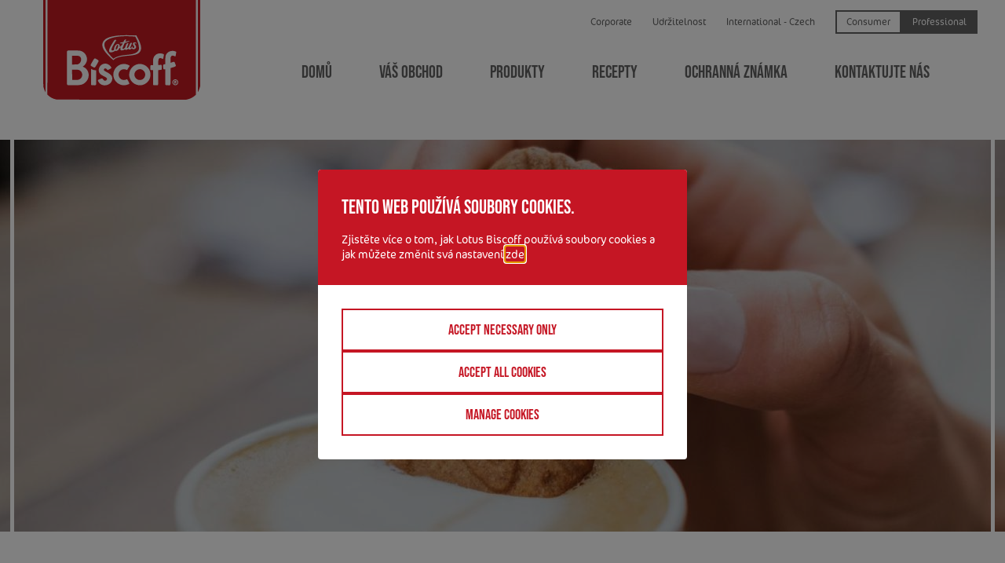

--- FILE ---
content_type: text/html; charset=UTF-8
request_url: https://www.lotusbiscoff.com/cz/foodprofessionals/products/lotus-biscoffr-cookie-1kg
body_size: 11951
content:
<!DOCTYPE html>
<html lang="cs-CZ" dir="ltr" prefix="content: http://purl.org/rss/1.0/modules/content/  dc: http://purl.org/dc/terms/  foaf: http://xmlns.com/foaf/0.1/  og: http://ogp.me/ns#  rdfs: http://www.w3.org/2000/01/rdf-schema#  schema: http://schema.org/  sioc: http://rdfs.org/sioc/ns#  sioct: http://rdfs.org/sioc/types#  skos: http://www.w3.org/2004/02/skos/core#  xsd: http://www.w3.org/2001/XMLSchema# ">
  <head>

              <script>
        WebFontConfig = {
                              custom: {
            families: [
                              'FontAwesome'                          ],
            urls: [
                              '/themes/custom/dropsolid-theme-starter-8/css/style.fonts.css'                          ]
          }
        };
        (function(d) {
          var wf = d.createElement('script'), s = d.scripts[0];
          wf.src = '/themes/custom/dropsolid-theme-starter-8' + '/js/libs/webfontloader.js';
          wf.async = true;
          s.parentNode.insertBefore(wf, s);
        })(document);
      </script>
    
    <title>Lotus Biscoff® cookie 1kg | Lotus Biscoff</title>

    <meta http-equiv="X-UA-Compatible" content="IE=edge">

    <meta charset="utf-8" />
<script>(function(w,d,s,l,i){w[l]=w[l]||[];w[l].push({'gtm.start':new Date().getTime(),event:'gtm.js'});var f=d.getElementsByTagName(s)[0],j=d.createElement(s),dl=l!='dataLayer'?'&amp;l='+l:'';j.async=true;j.src='https://www.googletagmanager.com/gtm.js?id='+i+dl+ '';f.parentNode.insertBefore(j,f);})(window,document,'script','dataLayer','GTM-N7JLGBP');</script>
<meta property="og:site_name" content="Lotus Biscoff" />
<meta property="og:type" content="article" />
<meta property="og:url" content="http://www.lotusbiscoff.com/cz/foodprofessionals/products/lotus-biscoffr-cookie-1kg" />
<meta property="og:title" content="Lotus Biscoff® cookie 1kg" />
<meta property="og:image" content="http://www.lotusbiscoff.com/sites/default/files/2023-01/Schermafbeelding%202023-01-03%20113949_0.png" />
<meta name="google-site-verification" content="K9kUm6OctOIyFLELpFAyG4Mte-_vAp_XVfhKTWLUxss" />
<meta name="Generator" content="Drupal 10 (https://www.drupal.org)" />
<meta name="MobileOptimized" content="width" />
<meta name="HandheldFriendly" content="true" />
<meta name="viewport" content="width=device-width, initial-scale=1, maximum-scale=1, user-scalable=yes" />
<script type="application/ld+json">{
    "@context": "https://schema.org",
    "@graph": [
        {
            "publisher": {
                "@type": "Organization",
                "name": "Lotus Biscoff",
                "url": "http://www.lotusbiscoff.com/cz/foodprofessionals",
                "logo": {
                    "@type": "ImageObject",
                    "url": "http://www.lotusbiscoff.com/cz/foodprofessionals/logo.png"
                }
            }
        }
    ]
}</script>
<link rel="icon" href="/themes/custom/dropsolid-theme-starter-8/favicon.ico" type="image/vnd.microsoft.icon" />
<link rel="canonical" href="http://www.lotusbiscoff.com/cz/foodprofessionals/products/lotus-biscoffr-cookie-1kg" />
<link rel="shortlink" href="http://www.lotusbiscoff.com/cz/foodprofessionals/node/1131" />


          <link rel="apple-touch-icon" sizes="57x57" href="/themes/custom/dropsolid-theme-starter-8/favicons/generated/apple-touch-icon-57x57.png">
      <link rel="apple-touch-icon" sizes="60x60" href="/themes/custom/dropsolid-theme-starter-8/favicons/generated/apple-touch-icon-60x60.png">
      <link rel="apple-touch-icon" sizes="72x72" href="/themes/custom/dropsolid-theme-starter-8/favicons/generated/apple-touch-icon-72x72.png">
      <link rel="apple-touch-icon" sizes="76x76" href="/themes/custom/dropsolid-theme-starter-8/favicons/generated/apple-touch-icon-76x76.png">
      <link rel="apple-touch-icon" sizes="114x114" href="/themes/custom/dropsolid-theme-starter-8/favicons/generated/apple-touch-icon-114x114.png">
      <link rel="apple-touch-icon" sizes="120x120" href="/themes/custom/dropsolid-theme-starter-8/favicons/generated/apple-touch-icon-120x120.png">
      <link rel="apple-touch-icon" sizes="144x144" href="/themes/custom/dropsolid-theme-starter-8/favicons/generated/apple-touch-icon-144x144.png">
      <link rel="apple-touch-icon" sizes="152x152" href="/themes/custom/dropsolid-theme-starter-8/favicons/generated/apple-touch-icon-152x152.png">
      <link rel="apple-touch-icon" sizes="180x180" href="/themes/custom/dropsolid-theme-starter-8/favicons/generated/apple-touch-icon-180x180.png">

      <link rel='mask-icon' color='#33C3F1' href='/themes/custom/dropsolid-theme-starter-8/favicons/generated/safari-pinned-tab.svg'>

      <link rel="icon" type="image/png" sizes="36x36"  href="/themes/custom/dropsolid-theme-starter-8/favicons/generated/android-chrome-36x36.png">
      <link rel="icon" type="image/png" sizes="48x48"  href="/themes/custom/dropsolid-theme-starter-8/favicons/generated/android-chrome-48x48.png">
      <link rel="icon" type="image/png" sizes="72x72"  href="/themes/custom/dropsolid-theme-starter-8/favicons/generated/android-chrome-72x72.png">
      <link rel="icon" type="image/png" sizes="96x96"  href="/themes/custom/dropsolid-theme-starter-8/favicons/generated/android-chrome-96x96.png">
      <link rel="icon" type="image/png" sizes="144x144"  href="/themes/custom/dropsolid-theme-starter-8/favicons/generated/android-chrome-144x144.png">
      <link rel="icon" type="image/png" sizes="192x192"  href="/themes/custom/dropsolid-theme-starter-8/favicons/generated/android-chrome-192x192.png">
      <link rel="icon" type="image/png" sizes="256x256"  href="/themes/custom/dropsolid-theme-starter-8/favicons/generated/android-chrome-256x256.png">

      <link rel="icon" type="image/png" sizes="32x32" href="/themes/custom/dropsolid-theme-starter-8/favicons/generated/favicon-32x32.png">
      <link rel="icon" type="image/png" sizes="16x16" href="/themes/custom/dropsolid-theme-starter-8/favicons/generated/favicon-16x16.png">
      <link rel="icon" href="/themes/custom/dropsolid-theme-starter-8/favicons/generated/favicon.ico">

      <link rel="manifest" href="/themes/custom/dropsolid-theme-starter-8/favicons/generated/manifest.json">
      <meta name="msapplication-TileColor" content="#FFFFFF">
      <meta name="msapplication-TileImage" content="/themes/custom/dropsolid-theme-starter-8/favicons/generated/ms-icon-70x70.png">
      <meta name="msapplication-TileImage" content="/themes/custom/dropsolid-theme-starter-8/favicons/generated/ms-icon-144x144.png">
      <meta name="msapplication-TileImage" content="/themes/custom/dropsolid-theme-starter-8/favicons/generated/ms-icon-150x150.png">
      <meta name="msapplication-TileImage" content="/themes/custom/dropsolid-theme-starter-8/favicons/generated/ms-icon-310x310.png">
      <meta name="msapplication-TileImage" content="/themes/custom/dropsolid-theme-starter-8/favicons/generated/ms-icon-310x150.png">
    
    <link rel="stylesheet" media="all" href="/sites/default/files/css/css_KXYXhMdwQvSPN7r7C8h1iZ3mhXC7lV1xxNoVHqyRJI8.css?delta=0&amp;language=cs-cz-p&amp;theme=dropsolid_starter&amp;include=[base64]" />
<link rel="stylesheet" media="all" href="/sites/default/files/css/css_IAYssqD5JCRz4e46vC2uwj3ixibgS49AbR38sRW8Y7k.css?delta=1&amp;language=cs-cz-p&amp;theme=dropsolid_starter&amp;include=[base64]" />

    <script type="application/json" data-drupal-selector="drupal-settings-json">{"path":{"baseUrl":"\/","pathPrefix":"cz\/foodprofessionals\/","currentPath":"node\/1131","currentPathIsAdmin":false,"isFront":false,"currentLanguage":"cs-cz-p"},"pluralDelimiter":"\u0003","suppressDeprecationErrors":true,"cookieContentBlocker":{"consentAwareness":{"accepted":{"event":{"name":"eu_cookie_compliance.changePreferences","selector":"document"},"cookie":{"operator":"c","name":"cookie-agreed-categories","value":"advertisement_cookies"}},"declined":{"event":{"name":"eu_cookie_compliance.changePreferences","selector":"document"},"cookie":{"operator":"!c","name":"cookie-agreed-categories","value":"advertisement_cookies"}},"change":{"event":{"name":"","selector":""}}},"categories":[]},"eu_cookie_compliance":{"cookie_policy_version":"1.0.0","popup_enabled":true,"popup_agreed_enabled":false,"popup_hide_agreed":false,"popup_clicking_confirmation":false,"popup_scrolling_confirmation":false,"popup_html_info":"\u003Cdiv class=\u0022eu-cookie-compliance-banner eu-cookie-compliance-banner-info eu-cookie-compliance-banner--categories\u0022\u003E\n  \u003Cdiv role=\u0022dialog\u0022 id=\u0022cookie_dialog\u0022 aria-labelledby=\u0022popup-text\u0022 aria-modal=\u0022true\u0022 class=\u0022popup-content info eu-cookie-compliance-content\u0022\u003E\n    \n    \u003Cdiv id=\u0022popup-text\u0022 class=\u0022eu-cookie-compliance-message\u0022\u003E\n      \u003Ch2\u003ETento web pou\u017e\u00edv\u00e1 soubory cookies.\u003C\/h2\u003E\u003Cp\u003EZjist\u011bte v\u00edce o tom, jak Lotus Biscoff pou\u017e\u00edv\u00e1 soubory cookies a jak m\u016f\u017eete zm\u011bnit sv\u00e1 nastaven\u00ed \u003Ca href=\u0022\/cz\/foodprofessionals\/politika-cookieszasady-ochrany-osobnich-udaju\u0022\u003Ezde\u003C\/a\u003E.\u003C\/p\u003E\n          \u003C\/div\u003E\n\n          \u003Cdiv id=\u0022eu-cookie-compliance-categories\u0022 class=\u0022eu-cookie-compliance-categories\u0022\u003E\n                  \u003Cdiv class=\u0022eu-cookie-compliance-category disabled\u0022\u003E\n            \u003Cdiv class=\u0022eu-cookie-compliance-category-info\u0022\u003E\n              \u003Cdiv class=\u0022eu-cookie-compliance-category-label\u0022\u003E\n                Nezbytn\u00e9 cookies\n                \u003Cspan class=\u0022state-label visible\u0022\u003E\n                  On\n                \u003C\/span\u003E\n              \u003C\/div\u003E\n                              \u003Cdiv class=\u0022eu-cookie-compliance-category-description\u0022\u003ECookies pot\u0159ebn\u00e9 k tomu, aby web fungoval norm\u00e1ln\u011b.\u003C\/div\u003E\n                          \u003C\/div\u003E\n            \u003Clabel role=\u0022checkbox\u0022 for=\u0022cookie-category-necessary_cookies\u0022 class=\u0022eu-cookie-compliance-category-switch\u0022\n               tabindex=\u0022-1\u0022\u003E\n              \u003Cinput class=\u0022visually-hidden\u0022 type=\u0022checkbox\u0022 name=\u0022cookie-categories\u0022 id=\u0022cookie-category-necessary_cookies\u0022\n                     tabindex=\u0022-1\u0022\n                     value=\u0022necessary_cookies\u0022\n                     autocomplete=\u0022off\u0022\n                 checked                  disabled  \u003E\n              \u003Cdiv class=\u0022toggle\u0022\u003E\n                \u003Cspan class=\u0022visually-hidden\u0022\u003Enecessary_cookies\u003C\/span\u003E\n              \u003C\/div\u003E\n            \u003C\/label\u003E\n          \u003C\/div\u003E\n                  \u003Cdiv class=\u0022eu-cookie-compliance-category\u0022\u003E\n            \u003Cdiv class=\u0022eu-cookie-compliance-category-info\u0022\u003E\n              \u003Cdiv class=\u0022eu-cookie-compliance-category-label\u0022\u003E\n                Functional cookies\n                \u003Cspan class=\u0022state-label\u0022\u003E\n                  On\n                \u003C\/span\u003E\n              \u003C\/div\u003E\n                              \u003Cdiv class=\u0022eu-cookie-compliance-category-description\u0022\u003ECookies that help to improve the functionality of the website.\u003C\/div\u003E\n                          \u003C\/div\u003E\n            \u003Clabel role=\u0022checkbox\u0022 for=\u0022cookie-category-functional_cookies\u0022 class=\u0022eu-cookie-compliance-category-switch\u0022\n               tabindex=\u00220\u0022 \u003E\n              \u003Cinput class=\u0022visually-hidden\u0022 type=\u0022checkbox\u0022 name=\u0022cookie-categories\u0022 id=\u0022cookie-category-functional_cookies\u0022\n                     tabindex=\u0022-1\u0022\n                     value=\u0022functional_cookies\u0022\n                     autocomplete=\u0022off\u0022\n                                 \u003E\n              \u003Cdiv class=\u0022toggle\u0022\u003E\n                \u003Cspan class=\u0022visually-hidden\u0022\u003Efunctional_cookies\u003C\/span\u003E\n              \u003C\/div\u003E\n            \u003C\/label\u003E\n          \u003C\/div\u003E\n                  \u003Cdiv class=\u0022eu-cookie-compliance-category\u0022\u003E\n            \u003Cdiv class=\u0022eu-cookie-compliance-category-info\u0022\u003E\n              \u003Cdiv class=\u0022eu-cookie-compliance-category-label\u0022\u003E\n                Statistical cookies\n                \u003Cspan class=\u0022state-label\u0022\u003E\n                  On\n                \u003C\/span\u003E\n              \u003C\/div\u003E\n                              \u003Cdiv class=\u0022eu-cookie-compliance-category-description\u0022\u003ECookies that are used to enable analyses of surfing behaviour on the website.\u003C\/div\u003E\n                          \u003C\/div\u003E\n            \u003Clabel role=\u0022checkbox\u0022 for=\u0022cookie-category-statistical_cookies\u0022 class=\u0022eu-cookie-compliance-category-switch\u0022\n               tabindex=\u00220\u0022 \u003E\n              \u003Cinput class=\u0022visually-hidden\u0022 type=\u0022checkbox\u0022 name=\u0022cookie-categories\u0022 id=\u0022cookie-category-statistical_cookies\u0022\n                     tabindex=\u0022-1\u0022\n                     value=\u0022statistical_cookies\u0022\n                     autocomplete=\u0022off\u0022\n                                 \u003E\n              \u003Cdiv class=\u0022toggle\u0022\u003E\n                \u003Cspan class=\u0022visually-hidden\u0022\u003Estatistical_cookies\u003C\/span\u003E\n              \u003C\/div\u003E\n            \u003C\/label\u003E\n          \u003C\/div\u003E\n                  \u003Cdiv class=\u0022eu-cookie-compliance-category\u0022\u003E\n            \u003Cdiv class=\u0022eu-cookie-compliance-category-info\u0022\u003E\n              \u003Cdiv class=\u0022eu-cookie-compliance-category-label\u0022\u003E\n                Advertisement cookies\n                \u003Cspan class=\u0022state-label\u0022\u003E\n                  On\n                \u003C\/span\u003E\n              \u003C\/div\u003E\n                              \u003Cdiv class=\u0022eu-cookie-compliance-category-description\u0022\u003ECookies that make it possible to display more relevant advertisements.\u003C\/div\u003E\n                          \u003C\/div\u003E\n            \u003Clabel role=\u0022checkbox\u0022 for=\u0022cookie-category-advertisement_cookies\u0022 class=\u0022eu-cookie-compliance-category-switch\u0022\n               tabindex=\u00220\u0022 \u003E\n              \u003Cinput class=\u0022visually-hidden\u0022 type=\u0022checkbox\u0022 name=\u0022cookie-categories\u0022 id=\u0022cookie-category-advertisement_cookies\u0022\n                     tabindex=\u0022-1\u0022\n                     value=\u0022advertisement_cookies\u0022\n                     autocomplete=\u0022off\u0022\n                                 \u003E\n              \u003Cdiv class=\u0022toggle\u0022\u003E\n                \u003Cspan class=\u0022visually-hidden\u0022\u003Eadvertisement_cookies\u003C\/span\u003E\n              \u003C\/div\u003E\n            \u003C\/label\u003E\n          \u003C\/div\u003E\n                  \u003Cdiv class=\u0022eu-cookie-compliance-category\u0022\u003E\n            \u003Cdiv class=\u0022eu-cookie-compliance-category-info\u0022\u003E\n              \u003Cdiv class=\u0022eu-cookie-compliance-category-label\u0022\u003E\n                Social media cookies\n                \u003Cspan class=\u0022state-label\u0022\u003E\n                  On\n                \u003C\/span\u003E\n              \u003C\/div\u003E\n                              \u003Cdiv class=\u0022eu-cookie-compliance-category-description\u0022\u003ECookies that ensure an optimal interaction between the website and the active social media plug-ins.\u003C\/div\u003E\n                          \u003C\/div\u003E\n            \u003Clabel role=\u0022checkbox\u0022 for=\u0022cookie-category-social_media_cookies\u0022 class=\u0022eu-cookie-compliance-category-switch\u0022\n               tabindex=\u00220\u0022 \u003E\n              \u003Cinput class=\u0022visually-hidden\u0022 type=\u0022checkbox\u0022 name=\u0022cookie-categories\u0022 id=\u0022cookie-category-social_media_cookies\u0022\n                     tabindex=\u0022-1\u0022\n                     value=\u0022social_media_cookies\u0022\n                     autocomplete=\u0022off\u0022\n                                 \u003E\n              \u003Cdiv class=\u0022toggle\u0022\u003E\n                \u003Cspan class=\u0022visually-hidden\u0022\u003Esocial_media_cookies\u003C\/span\u003E\n              \u003C\/div\u003E\n            \u003C\/label\u003E\n          \u003C\/div\u003E\n                          \u003Cdiv class=\u0022eu-cookie-compliance-categories-buttons\u0022\u003E\n            \u003Cbutton type=\u0022button\u0022\n                    class=\u0022eu-cookie-compliance-save-preferences-button\u0022\u003EUlo\u017een\u00ed p\u0159edvoleb\u003C\/button\u003E\n          \u003C\/div\u003E\n              \u003C\/div\u003E\n    \n    \u003Cdiv id=\u0022popup-buttons\u0022 class=\u0022eu-cookie-compliance-buttons eu-cookie-compliance-has-categories\u0022\u003E\n      \u003Cbutton type=\u0022button\u0022 class=\u0022agree-button eu-cookie-compliance-default-button\u0022\u003EP\u0159ijmout v\u0161echny soubory cookies\u003C\/button\u003E\n              \u003Cbutton type=\u0022button\u0022 class=\u0022eu-cookie-withdraw-button visually-hidden\u0022\u003EOdvolat souhlas\u003C\/button\u003E\n          \u003C\/div\u003E\n\n    \u003Cdiv class=\u0022eu-cookie-compliance-rocketship--buttons\u0022\u003E\n      \u003Cdiv class=\u0022eu-cookie-compliance-rocketship--accept-selection-wrapper\u0022 \u003E\u003Ca href=\u0022\u0022 class=\u0022eu-cookie-compliance-rocketship--accept-selection button\u0022\u003ESave preferences\u003C\/a\u003E\u003C\/div\u003E\n      \u003Cdiv class=\u0022eu-cookie-compliance-rocketship--accept-minimal-wrapper\u0022\u003E\u003Ca href=\u0022\u0022 class=\u0022eu-cookie-compliance-rocketship--accept-minimal button\u0022\u003EAccept necessary only\u003C\/a\u003E\u003C\/div\u003E\n      \u003Cdiv class=\u0022eu-cookie-compliance-rocketship--accept-all-wrapper\u0022\u003E\u003Ca href=\u0022\u0022 class=\u0022eu-cookie-compliance-rocketship--accept-all button\u0022 data-all=\u0022Accept all cookies\u0022 data-selection=\u0022Save my preferences\u0022\u003EAccept all cookies\u003C\/a\u003E\u003C\/div\u003E\n      \u003Cdiv class=\u0022eu-cookie-compliance-rocketship--manage-selection-wrapper\u0022\u003E\u003Ca href=\u0022\u0022 class=\u0022eu-cookie-compliance-rocketship--manage-selection button\u0022\u003EManage cookies\u003C\/a\u003E\u003C\/div\u003E\n    \u003C\/div\u003E\n  \u003C\/div\u003E\n\u003C\/div\u003E","use_mobile_message":false,"mobile_popup_html_info":"\u003Cdiv class=\u0022eu-cookie-compliance-banner eu-cookie-compliance-banner-info eu-cookie-compliance-banner--categories\u0022\u003E\n  \u003Cdiv role=\u0022dialog\u0022 id=\u0022cookie_dialog\u0022 aria-labelledby=\u0022popup-text\u0022 aria-modal=\u0022true\u0022 class=\u0022popup-content info eu-cookie-compliance-content\u0022\u003E\n    \n    \u003Cdiv id=\u0022popup-text\u0022 class=\u0022eu-cookie-compliance-message\u0022\u003E\n      \n          \u003C\/div\u003E\n\n          \u003Cdiv id=\u0022eu-cookie-compliance-categories\u0022 class=\u0022eu-cookie-compliance-categories\u0022\u003E\n                  \u003Cdiv class=\u0022eu-cookie-compliance-category disabled\u0022\u003E\n            \u003Cdiv class=\u0022eu-cookie-compliance-category-info\u0022\u003E\n              \u003Cdiv class=\u0022eu-cookie-compliance-category-label\u0022\u003E\n                Nezbytn\u00e9 cookies\n                \u003Cspan class=\u0022state-label visible\u0022\u003E\n                  On\n                \u003C\/span\u003E\n              \u003C\/div\u003E\n                              \u003Cdiv class=\u0022eu-cookie-compliance-category-description\u0022\u003ECookies pot\u0159ebn\u00e9 k tomu, aby web fungoval norm\u00e1ln\u011b.\u003C\/div\u003E\n                          \u003C\/div\u003E\n            \u003Clabel role=\u0022checkbox\u0022 for=\u0022cookie-category-necessary_cookies\u0022 class=\u0022eu-cookie-compliance-category-switch\u0022\n               tabindex=\u0022-1\u0022\u003E\n              \u003Cinput class=\u0022visually-hidden\u0022 type=\u0022checkbox\u0022 name=\u0022cookie-categories\u0022 id=\u0022cookie-category-necessary_cookies\u0022\n                     tabindex=\u0022-1\u0022\n                     value=\u0022necessary_cookies\u0022\n                     autocomplete=\u0022off\u0022\n                 checked                  disabled  \u003E\n              \u003Cdiv class=\u0022toggle\u0022\u003E\n                \u003Cspan class=\u0022visually-hidden\u0022\u003Enecessary_cookies\u003C\/span\u003E\n              \u003C\/div\u003E\n            \u003C\/label\u003E\n          \u003C\/div\u003E\n                  \u003Cdiv class=\u0022eu-cookie-compliance-category\u0022\u003E\n            \u003Cdiv class=\u0022eu-cookie-compliance-category-info\u0022\u003E\n              \u003Cdiv class=\u0022eu-cookie-compliance-category-label\u0022\u003E\n                Functional cookies\n                \u003Cspan class=\u0022state-label\u0022\u003E\n                  On\n                \u003C\/span\u003E\n              \u003C\/div\u003E\n                              \u003Cdiv class=\u0022eu-cookie-compliance-category-description\u0022\u003ECookies that help to improve the functionality of the website.\u003C\/div\u003E\n                          \u003C\/div\u003E\n            \u003Clabel role=\u0022checkbox\u0022 for=\u0022cookie-category-functional_cookies\u0022 class=\u0022eu-cookie-compliance-category-switch\u0022\n               tabindex=\u00220\u0022 \u003E\n              \u003Cinput class=\u0022visually-hidden\u0022 type=\u0022checkbox\u0022 name=\u0022cookie-categories\u0022 id=\u0022cookie-category-functional_cookies\u0022\n                     tabindex=\u0022-1\u0022\n                     value=\u0022functional_cookies\u0022\n                     autocomplete=\u0022off\u0022\n                                 \u003E\n              \u003Cdiv class=\u0022toggle\u0022\u003E\n                \u003Cspan class=\u0022visually-hidden\u0022\u003Efunctional_cookies\u003C\/span\u003E\n              \u003C\/div\u003E\n            \u003C\/label\u003E\n          \u003C\/div\u003E\n                  \u003Cdiv class=\u0022eu-cookie-compliance-category\u0022\u003E\n            \u003Cdiv class=\u0022eu-cookie-compliance-category-info\u0022\u003E\n              \u003Cdiv class=\u0022eu-cookie-compliance-category-label\u0022\u003E\n                Statistical cookies\n                \u003Cspan class=\u0022state-label\u0022\u003E\n                  On\n                \u003C\/span\u003E\n              \u003C\/div\u003E\n                              \u003Cdiv class=\u0022eu-cookie-compliance-category-description\u0022\u003ECookies that are used to enable analyses of surfing behaviour on the website.\u003C\/div\u003E\n                          \u003C\/div\u003E\n            \u003Clabel role=\u0022checkbox\u0022 for=\u0022cookie-category-statistical_cookies\u0022 class=\u0022eu-cookie-compliance-category-switch\u0022\n               tabindex=\u00220\u0022 \u003E\n              \u003Cinput class=\u0022visually-hidden\u0022 type=\u0022checkbox\u0022 name=\u0022cookie-categories\u0022 id=\u0022cookie-category-statistical_cookies\u0022\n                     tabindex=\u0022-1\u0022\n                     value=\u0022statistical_cookies\u0022\n                     autocomplete=\u0022off\u0022\n                                 \u003E\n              \u003Cdiv class=\u0022toggle\u0022\u003E\n                \u003Cspan class=\u0022visually-hidden\u0022\u003Estatistical_cookies\u003C\/span\u003E\n              \u003C\/div\u003E\n            \u003C\/label\u003E\n          \u003C\/div\u003E\n                  \u003Cdiv class=\u0022eu-cookie-compliance-category\u0022\u003E\n            \u003Cdiv class=\u0022eu-cookie-compliance-category-info\u0022\u003E\n              \u003Cdiv class=\u0022eu-cookie-compliance-category-label\u0022\u003E\n                Advertisement cookies\n                \u003Cspan class=\u0022state-label\u0022\u003E\n                  On\n                \u003C\/span\u003E\n              \u003C\/div\u003E\n                              \u003Cdiv class=\u0022eu-cookie-compliance-category-description\u0022\u003ECookies that make it possible to display more relevant advertisements.\u003C\/div\u003E\n                          \u003C\/div\u003E\n            \u003Clabel role=\u0022checkbox\u0022 for=\u0022cookie-category-advertisement_cookies\u0022 class=\u0022eu-cookie-compliance-category-switch\u0022\n               tabindex=\u00220\u0022 \u003E\n              \u003Cinput class=\u0022visually-hidden\u0022 type=\u0022checkbox\u0022 name=\u0022cookie-categories\u0022 id=\u0022cookie-category-advertisement_cookies\u0022\n                     tabindex=\u0022-1\u0022\n                     value=\u0022advertisement_cookies\u0022\n                     autocomplete=\u0022off\u0022\n                                 \u003E\n              \u003Cdiv class=\u0022toggle\u0022\u003E\n                \u003Cspan class=\u0022visually-hidden\u0022\u003Eadvertisement_cookies\u003C\/span\u003E\n              \u003C\/div\u003E\n            \u003C\/label\u003E\n          \u003C\/div\u003E\n                  \u003Cdiv class=\u0022eu-cookie-compliance-category\u0022\u003E\n            \u003Cdiv class=\u0022eu-cookie-compliance-category-info\u0022\u003E\n              \u003Cdiv class=\u0022eu-cookie-compliance-category-label\u0022\u003E\n                Social media cookies\n                \u003Cspan class=\u0022state-label\u0022\u003E\n                  On\n                \u003C\/span\u003E\n              \u003C\/div\u003E\n                              \u003Cdiv class=\u0022eu-cookie-compliance-category-description\u0022\u003ECookies that ensure an optimal interaction between the website and the active social media plug-ins.\u003C\/div\u003E\n                          \u003C\/div\u003E\n            \u003Clabel role=\u0022checkbox\u0022 for=\u0022cookie-category-social_media_cookies\u0022 class=\u0022eu-cookie-compliance-category-switch\u0022\n               tabindex=\u00220\u0022 \u003E\n              \u003Cinput class=\u0022visually-hidden\u0022 type=\u0022checkbox\u0022 name=\u0022cookie-categories\u0022 id=\u0022cookie-category-social_media_cookies\u0022\n                     tabindex=\u0022-1\u0022\n                     value=\u0022social_media_cookies\u0022\n                     autocomplete=\u0022off\u0022\n                                 \u003E\n              \u003Cdiv class=\u0022toggle\u0022\u003E\n                \u003Cspan class=\u0022visually-hidden\u0022\u003Esocial_media_cookies\u003C\/span\u003E\n              \u003C\/div\u003E\n            \u003C\/label\u003E\n          \u003C\/div\u003E\n                          \u003Cdiv class=\u0022eu-cookie-compliance-categories-buttons\u0022\u003E\n            \u003Cbutton type=\u0022button\u0022\n                    class=\u0022eu-cookie-compliance-save-preferences-button\u0022\u003EUlo\u017een\u00ed p\u0159edvoleb\u003C\/button\u003E\n          \u003C\/div\u003E\n              \u003C\/div\u003E\n    \n    \u003Cdiv id=\u0022popup-buttons\u0022 class=\u0022eu-cookie-compliance-buttons eu-cookie-compliance-has-categories\u0022\u003E\n      \u003Cbutton type=\u0022button\u0022 class=\u0022agree-button eu-cookie-compliance-default-button\u0022\u003EP\u0159ijmout v\u0161echny soubory cookies\u003C\/button\u003E\n              \u003Cbutton type=\u0022button\u0022 class=\u0022eu-cookie-withdraw-button visually-hidden\u0022\u003EOdvolat souhlas\u003C\/button\u003E\n          \u003C\/div\u003E\n\n    \u003Cdiv class=\u0022eu-cookie-compliance-rocketship--buttons\u0022\u003E\n      \u003Cdiv class=\u0022eu-cookie-compliance-rocketship--accept-selection-wrapper\u0022 \u003E\u003Ca href=\u0022\u0022 class=\u0022eu-cookie-compliance-rocketship--accept-selection button\u0022\u003ESave preferences\u003C\/a\u003E\u003C\/div\u003E\n      \u003Cdiv class=\u0022eu-cookie-compliance-rocketship--accept-minimal-wrapper\u0022\u003E\u003Ca href=\u0022\u0022 class=\u0022eu-cookie-compliance-rocketship--accept-minimal button\u0022\u003EAccept necessary only\u003C\/a\u003E\u003C\/div\u003E\n      \u003Cdiv class=\u0022eu-cookie-compliance-rocketship--accept-all-wrapper\u0022\u003E\u003Ca href=\u0022\u0022 class=\u0022eu-cookie-compliance-rocketship--accept-all button\u0022 data-all=\u0022Accept all cookies\u0022 data-selection=\u0022Save my preferences\u0022\u003EAccept all cookies\u003C\/a\u003E\u003C\/div\u003E\n      \u003Cdiv class=\u0022eu-cookie-compliance-rocketship--manage-selection-wrapper\u0022\u003E\u003Ca href=\u0022\u0022 class=\u0022eu-cookie-compliance-rocketship--manage-selection button\u0022\u003EManage cookies\u003C\/a\u003E\u003C\/div\u003E\n    \u003C\/div\u003E\n  \u003C\/div\u003E\n\u003C\/div\u003E","mobile_breakpoint":768,"popup_html_agreed":false,"popup_use_bare_css":true,"popup_height":"auto","popup_width":"100%","popup_delay":0,"popup_link":"\/cz\/foodprofessionals\/zasady-ochrany-osobnich-udaju","popup_link_new_window":true,"popup_position":false,"fixed_top_position":true,"popup_language":"cs-cz-p","store_consent":false,"better_support_for_screen_readers":false,"cookie_name":"","reload_page":false,"domain":"","domain_all_sites":false,"popup_eu_only":false,"popup_eu_only_js":false,"cookie_lifetime":100,"cookie_session":0,"set_cookie_session_zero_on_disagree":0,"disagree_do_not_show_popup":false,"method":"categories","automatic_cookies_removal":true,"allowed_cookies":"","withdraw_markup":"\u003Cbutton type=\u0022button\u0022 class=\u0022eu-cookie-withdraw-tab\u0022\u003ENastaven\u00ed soukrom\u00ed\u003C\/button\u003E\n\u003Cdiv aria-labelledby=\u0022popup-text\u0022 class=\u0022eu-cookie-withdraw-banner\u0022\u003E\n  \u003Cdiv class=\u0022popup-content info eu-cookie-compliance-content\u0022\u003E\n    \u003Cdiv id=\u0022popup-text\u0022 class=\u0022eu-cookie-compliance-message\u0022 role=\u0022document\u0022\u003E\n      \u003Ch2\u003ED\u00edky soubor\u016fm cookies m\u016f\u017eeme na t\u00e9to str\u00e1nce zlep\u0161ovat va\u0161i u\u017eivatelskou zku\u0161enost.\u003C\/h2\u003E\u003Cp\u003EDali jste n\u00e1m souhlas k nastaven\u00ed cookies.\u003C\/p\u003E\n    \u003C\/div\u003E\n    \u003Cdiv id=\u0022popup-buttons\u0022 class=\u0022eu-cookie-compliance-buttons\u0022\u003E\n      \u003Cbutton type=\u0022button\u0022 class=\u0022eu-cookie-withdraw-button \u0022\u003EOdvolat souhlas\u003C\/button\u003E\n    \u003C\/div\u003E\n  \u003C\/div\u003E\n\u003C\/div\u003E","withdraw_enabled":false,"reload_options":null,"reload_routes_list":"","withdraw_button_on_info_popup":false,"cookie_categories":["necessary_cookies","functional_cookies","statistical_cookies","advertisement_cookies","social_media_cookies"],"cookie_categories_details":{"necessary_cookies":{"uuid":"f6459a5c-6ec9-4f33-b737-d8526559d684","langcode":"en","status":true,"dependencies":{"module":["eu_cookie_compliance_gtm"]},"third_party_settings":{"eu_cookie_compliance_gtm":{"gtm_data":{"necessary":"@status"}}},"id":"necessary_cookies","label":"Nezbytn\u00e9 cookies","description":"Cookies pot\u0159ebn\u00e9 k tomu, aby web fungoval norm\u00e1ln\u011b.","checkbox_default_state":"required","weight":-9},"functional_cookies":{"uuid":"764c5397-486b-4ab9-be16-a318cb00d612","langcode":"en","status":true,"dependencies":{"module":["eu_cookie_compliance_gtm"]},"third_party_settings":{"eu_cookie_compliance_gtm":{"gtm_data":{"functional":"@status"}}},"id":"functional_cookies","label":"Functional cookies","description":"Cookies that help to improve the functionality of the website.","checkbox_default_state":"unchecked","weight":-8},"statistical_cookies":{"uuid":"6f7a59e9-b123-408c-ac4e-b2a4c78e7ca6","langcode":"en","status":true,"dependencies":{"module":["eu_cookie_compliance_gtm"]},"third_party_settings":{"eu_cookie_compliance_gtm":{"gtm_data":{"statistical":"@status"}}},"id":"statistical_cookies","label":"Statistical cookies","description":"Cookies that are used to enable analyses of surfing behaviour on the website.","checkbox_default_state":"unchecked","weight":-7},"advertisement_cookies":{"uuid":"55c82847-1a9a-42dd-b635-c180c653cefc","langcode":"en","status":true,"dependencies":{"module":["eu_cookie_compliance_gtm"]},"third_party_settings":{"eu_cookie_compliance_gtm":{"gtm_data":{"commercial":"@status"}}},"id":"advertisement_cookies","label":"Advertisement cookies","description":"Cookies that make it possible to display more relevant advertisements.","checkbox_default_state":"unchecked","weight":-6},"social_media_cookies":{"uuid":"aaa50975-ae65-4476-ab36-d8072821da60","langcode":"en","status":true,"dependencies":{"module":["eu_cookie_compliance_gtm"]},"third_party_settings":{"eu_cookie_compliance_gtm":{"gtm_data":{"social":"@status"}}},"id":"social_media_cookies","label":"Social media cookies","description":"Cookies that ensure an optimal interaction between the website and the active social media plug-ins.","checkbox_default_state":"unchecked","weight":-5}},"enable_save_preferences_button":true,"cookie_value_disagreed":"0","cookie_value_agreed_show_thank_you":"1","cookie_value_agreed":"2","containing_element":"body","settings_tab_enabled":false,"olivero_primary_button_classes":"","olivero_secondary_button_classes":"","close_button_action":"close_banner","open_by_default":true,"modules_allow_popup":true,"hide_the_banner":false,"geoip_match":true},"field_group":{"tabs":{"mode":"carousel_full","context":"view","settings":{"classes":"product--info","id":"","direction":"horizontal","width_breakpoint":640}},"tab":{"mode":"carousel_full","context":"view","settings":{"classes":"","id":"","formatter":"open","description":""}},"html_element":{"mode":"default","context":"view","settings":{"classes":"p-header__content p-header-focus__content","id":"","element":"div","show_label":false,"label_element":"h3","label_element_classes":"","attributes":"","effect":"none","speed":"fast"}}},"widthBreakpoint":640,"slick":{"accessibility":true,"adaptiveHeight":false,"autoplay":false,"pauseOnHover":true,"pauseOnDotsHover":false,"pauseOnFocus":true,"autoplaySpeed":3000,"arrows":true,"downArrow":false,"downArrowTarget":"","downArrowOffset":0,"centerMode":false,"centerPadding":"50px","dots":false,"dotsClass":"slick-dots","draggable":true,"fade":false,"focusOnSelect":false,"infinite":true,"initialSlide":0,"lazyLoad":"ondemand","mouseWheel":false,"randomize":false,"rtl":false,"rows":1,"slidesPerRow":1,"slide":"","slidesToShow":1,"slidesToScroll":1,"speed":500,"swipe":true,"swipeToSlide":false,"edgeFriction":0.35,"touchMove":true,"touchThreshold":5,"useCSS":true,"cssEase":"ease","cssEaseBezier":"","cssEaseOverride":"","useTransform":true,"easing":"linear","variableWidth":false,"vertical":false,"verticalSwiping":false,"waitForAnimate":true},"theme_settings":{"language_dropdown":true},"user":{"uid":0,"permissionsHash":"c96621758d5cb8f73c6464ba23641cdd2635daba846cc3a1a24009c18423dca7"}}</script>
<script src="/sites/default/files/js/js_Hqgwc3eJ0mW-_3xHXSkoEDR8eZAQdl9235r0CfdQl3U.js?scope=header&amp;delta=0&amp;language=cs-cz-p&amp;theme=dropsolid_starter&amp;include=[base64]"></script>
<script src="/modules/contrib/eu_cookie_compliance/js/eu_cookie_compliance.min.js?v=10.4.6" defer></script>
<script src="/sites/default/files/js/js_sIXKemMX97IL1XhvoC4hsnRmkRffSgg__h8KEF1k6CM.js?scope=header&amp;delta=2&amp;language=cs-cz-p&amp;theme=dropsolid_starter&amp;include=[base64]"></script>


  </head>

  <body class="market-pro market-id-cs-cz-p market-lang-cs-cz-p layout-no-sidebars path-node page-node-type-product">
        <a href="#main-content" class="visually-hidden focusable skip-link">
      Skip to main content
    </a>

    
      <div class="dialog-off-canvas-main-canvas" data-off-canvas-main-canvas>
    
<div class="page-wrapper">

  <div class="sticky-spacer"></div>

      <div class="wrapper--page-top">
                        <nav class="tabs">
                   
  
          </nav>
              
      <div class="wrapper--headers">
                              <div class="header-top">
              <div class="container">
                        




  
  

<nav  id="block-marketsrelatedmenublocksecondarynavigation" class="nav nav-- nav--dropsolid-markets-system-menu-blocksecondary-navigation nav--dropsolid-markets-system-menu-block nav--secondary-navigation nav--dropsolid-markets block--menu block--header_top block--dropsolid_markets"  role="navigation" aria-labelledby="-menu">

            
    

      
    
        
    
              
    
        
<ul  class="menu clearfix">
                    


  
  
  

  
  
                      
        
  






<li  class="menu__item">
  
    




  
                          
        
  

<a
   class="menu__link"
            target="_blank"
              href="http://www.lotusbakeries.com"
>
      Corporate
  </a>
      </li>
                  


  
  
  

  
  
                      
        
  






<li  class="menu__item">
  
    




  
                          
        
  

<a
   class="menu__link"
            target="_blank"
              href="https://www.lotusbakeries.com/our-environment"
>
      Udržitelnost
  </a>
      </li>
              </ul>
  


  
</nav>

  
                        



  
  

<div  id="block-lotusbakeriesmarketlanguageswitcher" class="block block-- block--lotus-bakeries-markets block--lotus-bakeries---market-language-switcher block--lotus-bakeries-markets-language-switcher-block block-lotusbakeriesmarketlanguageswitcher block-lotus_bakeries_markets block--header_top_nav block--lotus_bakeries_markets">
  
    
      


  
  
  
          


  

<div  class="group market-language-switcher">
  <a href="/cz/foodprofessionals/market-switch" class="flag-country flag-cz" hreflang="cs-cz-p">International - Czech</a>
</div>

  </div>

<div id="block-lotusbakeriesaudienceswitcher" class="block--header_top_nav block--lotus_bakeries_markets block block-lotus-bakeries-markets block-lotus-bakeries-markets-audience-switcher-block">
  
    
            <nav class="nav__market">
        <ul class="menu">
                      <li class="menu-item"><a href="/cz/foodprofessionals" class="market-cs-cz-p audience-pro is-active" hreflang="cs-cz-p">Professional</a></li>
                      <li class="menu-item"><a href="http://www.lotusbiscoff.com:80/cz" class="market-cs-cz-n audience-none" hreflang="cs-cz-n">Consumer</a></li>
                  </ul>
      </nav>
      </div>

  
              </div>
            </div>
                  
                  <header role="banner" class="header header--primary">
  <div class="container">

                    <div class="header__section--primary">
                



  
  

<div  id="block-dropsolidmarketslogoblock" class="block block-- block--dropsolid-markets block--dropsolid-markets-logo-block block-dropsolidmarketslogoblock block-dropsolid_markets block--header block--dropsolid_markets">
  
    
        <a href="/cz/foodprofessionals" title="Domů" rel="home" class="site-logo">
    <img alt="Domů" src="/sites/default/files/dropsolid-markets/default-logo/lotusbiscoff_logo-v2_0.svg" typeof="foaf:Image" />

  </a>

  </div>

  
      </div>
          
        <div class="header__section--secondary">
            <section class="wrapper--navigation">
  <a href="#" id="toggle-expand" class="navigation__toggle-expand">
    <span class="visually-hidden">
      Mobile menu expand icon
    </span>
    <span class="navigation__toggle-expand__group navigation__toggle-expand__group--open">
      <span class="navigation__toggle-expand__icon navigation__toggle-expand__icon--open"></span>
    </span>
    <span class="navigation__toggle-expand__group navigation__toggle-expand__group--closed">
      <span class="navigation__toggle-expand__icon navigation__toggle-expand__icon--closed"></span>
    </span>
  </a>
  <div class="wrapper--navigation__content">
    
      
            <div class="nav-section nav-section--primary">
                




  
  

<nav  id="block-marketsrelatedmenublockmainnavigation" class="nav nav-- nav--dropsolid-markets-system-menu-blockmain nav--dropsolid-markets-system-menu-block nav--main nav--dropsolid-markets block--menu block--nav_primary block--dropsolid_markets"  role="navigation" aria-labelledby="-menu">

            
    

      


    
        
    
    
    
        
<ul  class="menu menu--main clearfix">
                    



  
  






<li  class="menu__item menu__item--main">
  
    



  


<a
   class="menu__link menu__link--main"
    href="/cz/foodprofessionals"
>
      Domů
  </a>
      </li>
                  



  
  






<li  class="menu__item menu__item--main">
  
    



  


<a
   class="menu__link menu__link--main"
    href="/cz/foodprofessionals/your-business"
>
      VÁŠ OBCHOD
  </a>
      </li>
                  



  
  






<li  class="menu__item menu__item--main">
  
    



  


<a
   class="menu__link menu__link--main"
    href="/cz/foodprofessionals/products"
>
      Produkty
  </a>
      </li>
                  



  
  






<li  class="menu__item menu__item--main">
  
    



  


<a
   class="menu__link menu__link--main"
    href="/cz/foodprofessionals/recepty"
>
      RECEPTY
  </a>
      </li>
                  



  
  






<li  class="menu__item menu__item--main">
  
    



  


<a
   class="menu__link menu__link--main"
    href="/cz/foodprofessionals/ochranna-znamka"
>
      Ochranná známka
  </a>
      </li>
                  



  
  






<li  class="menu__item menu__item--main">
  
    



  


<a
   class="menu__link menu__link--main"
    href="/cz/foodprofessionals/contact-us"
>
      KONTAKTUJTE NÁS
  </a>
      </li>
              </ul>
  



  
</nav>

  
      </div>
      
                  <div class="nav-section nav-section--secondary">
                




  
  

<nav  id="block-marketsrelatedmenublocksecondarynavigation-2" class="nav nav-- nav--dropsolid-markets-system-menu-blocksecondary-navigation nav--dropsolid-markets-system-menu-block nav--secondary-navigation nav--dropsolid-markets block--menu block--nav_secondary block--dropsolid_markets"  role="navigation" aria-labelledby="-menu">

            
    

      
    
        
    
              
    
        
<ul  class="menu clearfix">
                    


  
  
  

  
  
                      
        
  






<li  class="menu__item">
  
    




  
                          
        
  

<a
   class="menu__link"
            target="_blank"
              href="http://www.lotusbakeries.com"
>
      Corporate
  </a>
      </li>
                  


  
  
  

  
  
                      
        
  






<li  class="menu__item">
  
    




  
                          
        
  

<a
   class="menu__link"
            target="_blank"
              href="https://www.lotusbakeries.com/our-environment"
>
      Udržitelnost
  </a>
      </li>
              </ul>
  


  
</nav>

  
      </div>
      
            <div class="nav-section nav-section--tertiary">
              



  
  

<div  id="block-lotusbakeriesmarketlanguageswitcher" class="block block-- block--lotus-bakeries-markets block--lotus-bakeries---market-language-switcher block--lotus-bakeries-markets-language-switcher-block block-lotusbakeriesmarketlanguageswitcher block-lotus_bakeries_markets block--header_top_nav block--lotus_bakeries_markets">
  
    
      


  
  
  
          


  

<div  class="group market-language-switcher">
  <a href="/cz/foodprofessionals/market-switch" class="flag-country flag-cz" hreflang="cs-cz-p">International - Czech</a>
</div>

  </div>

<div id="block-lotusbakeriesaudienceswitcher" class="block--header_top_nav block--lotus_bakeries_markets block block-lotus-bakeries-markets block-lotus-bakeries-markets-audience-switcher-block">
  
    
            <nav class="nav__market">
        <ul class="menu">
                      <li class="menu-item"><a href="/cz/foodprofessionals" class="market-cs-cz-p audience-pro is-active" hreflang="cs-cz-p">Professional</a></li>
                      <li class="menu-item"><a href="http://www.lotusbiscoff.com:80/cz" class="market-cs-cz-n audience-none" hreflang="cs-cz-n">Consumer</a></li>
                  </ul>
      </nav>
      </div>

  
      </div>
      
      </div>
</section>
    </div>
    
  </div>
</header>
              </div>
    </div>
  
  <div class="page">

                <div class="hightlighted">
        <div class="container">
                  <div data-drupal-messages-fallback class="hidden"></div>

  
          
        </div>
      </div>
          
              
    
      
                    
    <main role="main" class="main no-sidebars">

      <div class="container">

        <a id="main-content" tabindex="-1"></a>
                <div class="main__content">
                              



  
  

<div  id="block-dropsolid-starter-content" class="block block-- block--system block--main-page-content block--system-main-block block-dropsolid-starter-content block-system block--content">
  
    
      



<div data-history-node-id="1131" class="panel-layout--detail panel-layout panel-layout--no-sidebars clearfix  ">

      
      
        <header class="panel-layout__row panel-layout__header">
      



  
<div class="field field--name-field-header-paragraph field--type-entity-reference-revisions field--label-hidden">

        
    
                  






  
  
<div  class="paragraph paragraph-- paragraph--view-mode-default paragraph--type-p-016 has-bg bg--red has-bg-image header--view-mode--center header--color header--color--dark">
  
  
      
<div  class="p-header__content p-header-focus__content">
    



  
<div class="field field--name-field-replacement-title field--type-paragraph-title-replacement field--label-hidden">

        
    
                  <h1>Biscoff sušenky</h1>
          
  
</div>


  </div>





<div class="field field--image field--name-field-p-bg-image field--type-image field--label-hidden">

        
    
                      <picture>
                <!--[if IE 9]><video style="display: none;"><![endif]-->
              <source srcset="/sites/default/files/styles/header_image/public/p_image_header/_DSF6515%20%284%29_3.jpg?h=3c197e63&amp;itok=nmjOeiJ3 1x" media="all and (min-width: 1200px)" type="image/jpeg" width="1920" height="800"/>
              <source srcset="/sites/default/files/styles/image_style_3_2_landscape_lg/public/p_image_header/_DSF6515%20%284%29_3.jpg?h=3c197e63&amp;itok=W4MdBf0l 1x" media="all and (min-width: 940px)" type="image/jpeg" width="1200" height="800"/>
              <source srcset="/sites/default/files/styles/image_style_4_3_landscape_md/public/p_image_header/_DSF6515%20%284%29_3.jpg?h=3c197e63&amp;itok=Sps7dEvC 1x" media="all and (min-width: 768px)" type="image/jpeg" width="1024" height="768"/>
              <source srcset="/sites/default/files/styles/image_style_1_1_square_sm/public/p_image_header/_DSF6515%20%284%29_4.jpg?h=3c197e63&amp;itok=th6n-BAz 1x" media="all and (min-width: 480px)" type="image/jpeg" width="768" height="768"/>
              <source srcset="/sites/default/files/styles/image_style_16_10_portrait_xs_wide/public/p_image_header/_DSF6515%20%284%29_4.jpg?h=3c197e63&amp;itok=ypwm7-op 1x" type="image/jpeg" width="480" height="768"/>
            <!--[if IE 9]></video><![endif]-->
            <img loading="lazy" width="480" height="768" src="/sites/default/files/styles/image_style_16_10_portrait_xs_wide/public/p_image_header/_DSF6515%20%284%29_4.jpg?h=3c197e63&amp;itok=ypwm7-op" alt="Biscoff cookie" typeof="foaf:Image" />

  </picture>


          
  
</div>
  <div class="gradient-wrapper" style="background: linear-gradient(to top, rgba(0, 0, 0, 0.2), rgba(0, 0, 0, 0.2))"></div>


  </div>


          
  
</div>






      <div  class="group--paragraphs">
              <div  class="group--paragraphs__item">
          







<div class="p--view-mode--image_left p-001--view-mode--image_left layout layout--2col layout--sidebar-primary clearfix entity-type--paragraph bundle--p-001 view-mode--default     p-001--default paragraph paragraph--type-p-001 paragraph--view-mode-default">
  
  
  
  <div class="layout__cols layout__cols--main layout__cols--sidebar-primary--left layout__cols--paragraph--p-001--default">

          <aside class="layout__region layout__sidebar layout__sidebar--sidebar-primary--left layout__sidebar--paragraph--p-001--default--left">
                <div class="slick-wrapper slick-wrapper--asnavfor slick-wrapper--v-tn slick-wrapper--tn-left"><div class="slick slick--vertical slick--optionset--story-thumbnails slick--thumbnail slick--multiple-view slick--less"><div id="slick-cd0119741f9-nav" data-slick="{&quot;count&quot;:4,&quot;total&quot;:4,&quot;asNavFor&quot;:&quot;#slick-cd0119741f9&quot;,&quot;centerMode&quot;:true,&quot;centerPadding&quot;:&quot;&quot;,&quot;focusOnSelect&quot;:true,&quot;slide&quot;:&quot;.slick__slide&quot;,&quot;slidesToShow&quot;:4,&quot;slidesToScroll&quot;:3,&quot;vertical&quot;:true,&quot;verticalSwiping&quot;:true,&quot;waitForAnimate&quot;:false}" class="slick__slider">  <div class="slick__slide slide slide--0"><div class="slide__thumbnail"><img decoding="async" loading="eager" src="/sites/default/files/styles/thumbnail/public/p001/2023-10/Packshot%201kg%20cookies.png?itok=j2EHdKZd" alt="Lotus Biscoff cookies 1kg" typeof="foaf:Image" class="image-style-thumbnail" />

</div>
</div>
  <div class="slick__slide slide slide--1"><div class="slide__thumbnail"><img decoding="async" loading="eager" src="/sites/default/files/styles/thumbnail/public/p001/2023-01/BISCOFF%20MUFFIN-805%202x3.jpg?itok=ggdbBPPB" alt="Lotus Biscoff cookies 1kg" typeof="foaf:Image" class="image-style-thumbnail" />

</div>
</div>
  <div class="slick__slide slide slide--2"><div class="slide__thumbnail"><img decoding="async" loading="eager" src="/sites/default/files/styles/thumbnail/public/p001/2023-04/LOT%2021%20855%20B-628.jpg?itok=7eDPGlxW" alt="Lotus Biscoff cookies 1kg" typeof="foaf:Image" class="image-style-thumbnail" />

</div>
</div>
  <div class="slick__slide slide slide--3"><div class="slide__thumbnail"><img decoding="async" loading="eager" src="/sites/default/files/styles/thumbnail/public/p001/2023-10/BISCOFF%20HOT%20CHOCOLATE-033%202x3_2.jpg?itok=G5RANFKa" alt="Lotus Biscoff cookies 1kg" typeof="foaf:Image" class="image-style-thumbnail" />

</div>
</div>
</div>
          <nav role="navigation" class="slick__arrow slick__arrow--v">
        <button type="button" data-role="none" class="slick-prev" aria-label="Previous" tabindex="0">Previous</button><button type="button" data-role="none" class="slick-next" aria-label="Další" tabindex="0">Další</button>
      </nav>
    </div>
<div class="slick blazy blazy--nojs slick--field slick--field-p-image slick--field-p-image--default slick--optionset--story slick--main" data-blazy=""><div id="slick-cd0119741f9" data-slick="{&quot;count&quot;:4,&quot;total&quot;:4,&quot;asNavFor&quot;:&quot;#slick-cd0119741f9-nav&quot;,&quot;arrows&quot;:false,&quot;lazyLoad&quot;:&quot;blazy&quot;,&quot;swipeToSlide&quot;:true,&quot;cssEase&quot;:&quot;cubic-bezier(0.680, -0.550, 0.265, 1.550)&quot;}" class="slick__slider">
  <div class="slick__slide slide slide--0">
  <div class="slide__content">
                  <div class="slide__content">    <div data-b-thumb="/sites/default/files/styles/thumbnail/public/p001/2023-10/Packshot%201kg%20cookies.png?itok=j2EHdKZd" data-b-token="b-88c3826c868" class="media media--blazy media--slick media--image media--responsive">  <picture>
                <!--[if IE 9]><video style="display: none;"><![endif]-->
              <source srcset="/sites/default/files/styles/image_style_16_10_landscape_sm/public/p001/2023-10/Packshot%201kg%20cookies.png?h=53f4a5e5&amp;itok=ZCW0f8TD 1x" media="all and (min-width: 940px)" type="image/png" width="768" height="480"/>
              <source srcset="/sites/default/files/styles/image_style_16_10_landscape_xs_wide/public/p001/2023-10/Packshot%201kg%20cookies.png?h=53f4a5e5&amp;itok=HO68Vn5p 1x" media="all and (min-width: 768px)" type="image/png" width="480" height="300"/>
              <source srcset="/sites/default/files/styles/image_style_16_10_landscape_sm/public/p001/2023-10/Packshot%201kg%20cookies.png?h=53f4a5e5&amp;itok=ZCW0f8TD 1x" media="all and (min-width: 480px)" type="image/png" width="768" height="480"/>
              <source srcset="/sites/default/files/styles/image_style_16_10_landscape_xs_wide/public/p001/2023-10/Packshot%201kg%20cookies.png?h=53f4a5e5&amp;itok=HO68Vn5p 1x" type="image/png" width="480" height="300"/>
            <!--[if IE 9]></video><![endif]-->
            <img decoding="async" class="media__element" width="768" height="480" src="/sites/default/files/styles/image_style_16_10_landscape_sm/public/p001/2023-10/Packshot%201kg%20cookies.png?h=53f4a5e5&amp;itok=ZCW0f8TD" alt="Lotus Biscoff cookies 1kg" typeof="foaf:Image" />

  </picture>
        </div>
  </div>

      
  
  
  </div>  </div>

  <div class="slick__slide slide slide--1">
  <div class="slide__content">
                  <div class="slide__content">    <div data-b-thumb="/sites/default/files/styles/thumbnail/public/p001/2023-01/BISCOFF%20MUFFIN-805%202x3.jpg?itok=ggdbBPPB" data-b-token="b-a216ca7fa6a" class="media media--blazy media--slick media--image media--responsive">  <picture>
                <!--[if IE 9]><video style="display: none;"><![endif]-->
              <source srcset="/sites/default/files/styles/image_style_16_10_landscape_sm/public/p001/2023-01/BISCOFF%20MUFFIN-805%202x3.jpg?h=d73728dc&amp;itok=2xP8DgV8 1x" media="all and (min-width: 940px)" type="image/jpeg" width="768" height="480"/>
              <source srcset="/sites/default/files/styles/image_style_16_10_landscape_xs_wide/public/p001/2023-01/BISCOFF%20MUFFIN-805%202x3.jpg?h=d73728dc&amp;itok=GgTDzov5 1x" media="all and (min-width: 768px)" type="image/jpeg" width="480" height="300"/>
              <source srcset="/sites/default/files/styles/image_style_16_10_landscape_sm/public/p001/2023-01/BISCOFF%20MUFFIN-805%202x3.jpg?h=d73728dc&amp;itok=2xP8DgV8 1x" media="all and (min-width: 480px)" type="image/jpeg" width="768" height="480"/>
              <source srcset="/sites/default/files/styles/image_style_16_10_landscape_xs_wide/public/p001/2023-01/BISCOFF%20MUFFIN-805%202x3.jpg?h=d73728dc&amp;itok=GgTDzov5 1x" type="image/jpeg" width="480" height="300"/>
            <!--[if IE 9]></video><![endif]-->
            <img decoding="async" class="media__element" width="768" height="480" src="/sites/default/files/styles/image_style_16_10_landscape_sm/public/p001/2023-01/BISCOFF%20MUFFIN-805%202x3.jpg?h=d73728dc&amp;itok=2xP8DgV8" alt="Lotus Biscoff cookies 1kg" typeof="foaf:Image" />

  </picture>
        </div>
  </div>

      
  
  
  </div>  </div>

  <div class="slick__slide slide slide--2">
  <div class="slide__content">
                  <div class="slide__content">    <div data-b-thumb="/sites/default/files/styles/thumbnail/public/p001/2023-04/LOT%2021%20855%20B-628.jpg?itok=7eDPGlxW" data-b-token="b-01032727e9e" class="media media--blazy media--slick media--image media--responsive">  <picture>
                <!--[if IE 9]><video style="display: none;"><![endif]-->
              <source srcset="/sites/default/files/styles/image_style_16_10_landscape_sm/public/p001/2023-04/LOT%2021%20855%20B-628.jpg?h=a82907fc&amp;itok=KyGtyglT 1x" media="all and (min-width: 940px)" type="image/jpeg" width="768" height="480"/>
              <source srcset="/sites/default/files/styles/image_style_16_10_landscape_xs_wide/public/p001/2023-04/LOT%2021%20855%20B-628.jpg?h=a82907fc&amp;itok=Unn2lFwZ 1x" media="all and (min-width: 768px)" type="image/jpeg" width="480" height="300"/>
              <source srcset="/sites/default/files/styles/image_style_16_10_landscape_sm/public/p001/2023-04/LOT%2021%20855%20B-628.jpg?h=a82907fc&amp;itok=KyGtyglT 1x" media="all and (min-width: 480px)" type="image/jpeg" width="768" height="480"/>
              <source srcset="/sites/default/files/styles/image_style_16_10_landscape_xs_wide/public/p001/2023-04/LOT%2021%20855%20B-628.jpg?h=a82907fc&amp;itok=Unn2lFwZ 1x" type="image/jpeg" width="480" height="300"/>
            <!--[if IE 9]></video><![endif]-->
            <img decoding="async" class="media__element" width="768" height="480" src="/sites/default/files/styles/image_style_16_10_landscape_sm/public/p001/2023-04/LOT%2021%20855%20B-628.jpg?h=a82907fc&amp;itok=KyGtyglT" alt="Lotus Biscoff cookies 1kg" typeof="foaf:Image" />

  </picture>
        </div>
  </div>

      
  
  
  </div>  </div>

  <div class="slick__slide slide slide--3">
  <div class="slide__content">
                  <div class="slide__content">    <div data-b-thumb="/sites/default/files/styles/thumbnail/public/p001/2023-10/BISCOFF%20HOT%20CHOCOLATE-033%202x3_2.jpg?itok=G5RANFKa" data-b-token="b-b29794f5822" class="media media--blazy media--slick media--image media--responsive">  <picture>
                <!--[if IE 9]><video style="display: none;"><![endif]-->
              <source srcset="/sites/default/files/styles/image_style_16_10_landscape_sm/public/p001/2023-10/BISCOFF%20HOT%20CHOCOLATE-033%202x3_2.jpg?h=d73728dc&amp;itok=DlZYR6jk 1x" media="all and (min-width: 940px)" type="image/jpeg" width="768" height="480"/>
              <source srcset="/sites/default/files/styles/image_style_16_10_landscape_xs_wide/public/p001/2023-10/BISCOFF%20HOT%20CHOCOLATE-033%202x3_2.jpg?h=d73728dc&amp;itok=cTLUH9_X 1x" media="all and (min-width: 768px)" type="image/jpeg" width="480" height="300"/>
              <source srcset="/sites/default/files/styles/image_style_16_10_landscape_sm/public/p001/2023-10/BISCOFF%20HOT%20CHOCOLATE-033%202x3_2.jpg?h=d73728dc&amp;itok=DlZYR6jk 1x" media="all and (min-width: 480px)" type="image/jpeg" width="768" height="480"/>
              <source srcset="/sites/default/files/styles/image_style_16_10_landscape_xs_wide/public/p001/2023-10/BISCOFF%20HOT%20CHOCOLATE-033%202x3_2.jpg?h=d73728dc&amp;itok=cTLUH9_X 1x" type="image/jpeg" width="480" height="300"/>
            <!--[if IE 9]></video><![endif]-->
            <img decoding="async" class="media__element" width="768" height="480" src="/sites/default/files/styles/image_style_16_10_landscape_sm/public/p001/2023-10/BISCOFF%20HOT%20CHOCOLATE-033%202x3_2.jpg?h=d73728dc&amp;itok=DlZYR6jk" alt="Lotus Biscoff cookies 1kg" typeof="foaf:Image" />

  </picture>
        </div>
  </div>

      
  
  
  </div>  </div>
</div>
          <nav role="navigation" class="slick__arrow">
        <button type="button" data-role="none" class="slick-prev" aria-label="Previous" tabindex="0">Previous</button><button type="button" data-role="none" class="slick-next" aria-label="Další" tabindex="0">Další</button>
      </nav>
    </div>
</div>

              </aside>
    
    <div class="layout__region layout__content layout__content--sidebar-primary--right layout__content--paragraph--p-001--default--right">
            



  
<div class="field field--name-field-p-title field--type-string field--label-hidden">

        
    
                  <h2>1kg nebalené Biscoff sušenky		</h2>
          
  
</div>





  
<div class="field field--name-field-p-subtitle field--type-string field--label-hidden">

        
    
                  <h3>Jedinečná chuť. Křupavé jako žádné jiné.</h3>
          
  
</div>




            <div class="field text-long field--name-field-p-text field--type-text-long field--label-hidden"><p>Biscoff sušenka je dokonalým společníkem pro každý šálek horkého nápoje. A existuje mnoho překvapivých způsobů, jak jej použít ve vašich oblíbených dezertech.</p>

<ul>
	<li>Box 4 rukávů 250 gramových sušenek Biscoff.</li>
	<li>Nejlepší společník ke kávě vašeho zákazníka, lze použít i jako přísadu do vašich dezertů.</li>
	<li>Ideální pro kavárny, hospody, čajovny, restaurace, &nbsp;cateringové společnosti nebo pekárny.&nbsp;</li>
	<li>Neobsahuje žádná aromata a konzervanty. A jsou 100% veganské.</li>
</ul>
</div>
      
          </div>

      </div>

  
  </div>


        </div>
              <div  class="group--paragraphs__item">
          







<div class="p--view-mode--image_right p-001--view-mode--image_right layout layout--2col layout--sidebar-primary clearfix entity-type--paragraph bundle--p-001 view-mode--default     p-001--default paragraph paragraph--type-p-001 paragraph--view-mode-default">
  
  
  
  <div class="layout__cols layout__cols--main layout__cols--sidebar-primary--left layout__cols--paragraph--p-001--default">

          <aside class="layout__region layout__sidebar layout__sidebar--sidebar-primary--left layout__sidebar--paragraph--p-001--default--left">
                <div class="slick blazy blazy--nojs slick--field slick--field-p-image slick--field-p-image--default unslick slick--optionset--story slick--less" data-blazy="">

                  <div class="slide__content">    <div data-b-thumb="/sites/default/files/styles/thumbnail/public/p001/2023-01/Lotus%20Biscoff%20-%20Iconic%20cookie%20%281%29.jpg?itok=ESgZCDVF" data-b-token="b-f65fbe08139" class="media media--blazy media--slick media--image media--responsive">  <picture>
                <!--[if IE 9]><video style="display: none;"><![endif]-->
              <source srcset="/sites/default/files/styles/image_style_16_10_landscape_sm/public/p001/2023-01/Lotus%20Biscoff%20-%20Iconic%20cookie%20%281%29.jpg?h=c65b444b&amp;itok=Wmnxc4aX 1x" media="all and (min-width: 940px)" type="image/jpeg" width="768" height="480"/>
              <source srcset="/sites/default/files/styles/image_style_16_10_landscape_xs_wide/public/p001/2023-01/Lotus%20Biscoff%20-%20Iconic%20cookie%20%281%29.jpg?h=c65b444b&amp;itok=mgZ7jSjz 1x" media="all and (min-width: 768px)" type="image/jpeg" width="480" height="300"/>
              <source srcset="/sites/default/files/styles/image_style_16_10_landscape_sm/public/p001/2023-01/Lotus%20Biscoff%20-%20Iconic%20cookie%20%281%29.jpg?h=c65b444b&amp;itok=Wmnxc4aX 1x" media="all and (min-width: 480px)" type="image/jpeg" width="768" height="480"/>
              <source srcset="/sites/default/files/styles/image_style_16_10_landscape_xs_wide/public/p001/2023-01/Lotus%20Biscoff%20-%20Iconic%20cookie%20%281%29.jpg?h=c65b444b&amp;itok=mgZ7jSjz 1x" type="image/jpeg" width="480" height="300"/>
            <!--[if IE 9]></video><![endif]-->
            <img decoding="async" class="media__element" width="768" height="480" src="/sites/default/files/styles/image_style_16_10_landscape_sm/public/p001/2023-01/Lotus%20Biscoff%20-%20Iconic%20cookie%20%281%29.jpg?h=c65b444b&amp;itok=Wmnxc4aX" alt="Iconic cookie" typeof="foaf:Image" />

  </picture>
        </div>
  </div>

      
  
  
</div>

              </aside>
    
    <div class="layout__region layout__content layout__content--sidebar-primary--right layout__content--paragraph--p-001--default--right">
            



  
<div class="field field--name-field-p-title field--type-string field--label-hidden">

        
    
                  <h2>Technické informace</h2>
          
  
</div>




            <div class="field text-long field--name-field-p-text field--type-text-long field--label-hidden"><ul>
	<li>Trvanlivost: 12 měsíců</li>
	<li>Velikost balení: Obsahuje 4 rukávy Biscoff sušenek</li>
	<li>Rozměry: 33 x 19,1 x 11,4 centimetrů</li>
	<li>Hmotnost: 1kg</li>
	<li>Pokyny pro skladování: Skladujte v suchu, chraňte před teplem</li>
	<li>Tvrzení: bez aromat, bez konzervantů, vegan</li>
	<li>Alergeny: obsahuje lepek a sóju</li>
</ul>
</div>
      
          </div>

      </div>

  
  </div>


        </div>
          </div>
  
    </header>
    
      
  
    
                  
                    <div class="panel-layout__row panel-layout__content panel-layout__content--no-sidebars panel-layout__content--full">
        <div class="products-details-pro">
  






  
  
<div  class="paragraph paragraph-- paragraph--view-mode-carousel-full paragraph--type-product-packaging">
  
  
      <div class="product--info field-group-tabs-wrapper"><div data-horizontal-tabs class="horizontal-tabs clearfix">
  <ul data-horizontal-tabs-list class="horizontal-tabs-list visually-hidden"></ul>
  <div data-horizontal-tabs-panes>


  <input class="horizontal-tabs-active-tab form-item__hidden" type="hidden" />
<details id="edit-group-nutritional" class="js-form-wrapper form-wrapper" open="open">    <summary role="button" aria-controls="edit-group-nutritional" aria-expanded="true">Výživové hodnoty</summary><div class="details-wrapper">
    



  
<div class="field field--name-field-nutrition-title field--type-string field--label-hidden">

        
    
                  <h5>Na 100 gr</h5>
          
  
</div>





  
<div class="field field--name-field-nutrition-values field--type-label-value-field field--label-hidden">

        
    
          <div class="field__items">
                        
                  <div class="field__item field__item--name-field-nutrition-values field__item--type-label-value-field field__item--label-hidden">
            <div class="label-value-item">
    <label class="label-value-item-label">Energetická hodnota (kJ)<span class="label-value-item-separator">:</span></label> <span class="label-value-item-value">2032.00</span>
</div>

          </div>
                  <div class="field__item field__item--name-field-nutrition-values field__item--type-label-value-field field__item--label-hidden">
            <div class="label-value-item">
    <label class="label-value-item-label">Energetická hodnota (kcal)<span class="label-value-item-separator">:</span></label> <span class="label-value-item-value">484.00</span>
</div>

          </div>
                  <div class="field__item field__item--name-field-nutrition-values field__item--type-label-value-field field__item--label-hidden">
            <div class="label-value-item">
    <label class="label-value-item-label">Bílkoviny (g)<span class="label-value-item-separator">:</span></label> <span class="label-value-item-value">4.90</span>
</div>

          </div>
                  <div class="field__item field__item--name-field-nutrition-values field__item--type-label-value-field field__item--label-hidden">
            <div class="label-value-item">
    <label class="label-value-item-label">Sacharidy (g)<span class="label-value-item-separator">:</span></label> <span class="label-value-item-value">72.60</span>
</div>

          </div>
                  <div class="field__item field__item--name-field-nutrition-values field__item--type-label-value-field field__item--label-hidden">
            <div class="label-value-item">
    <label class="label-value-item-label">     z toho cukry (g)<span class="label-value-item-separator">:</span></label> <span class="label-value-item-value">38.10</span>
</div>

          </div>
                  <div class="field__item field__item--name-field-nutrition-values field__item--type-label-value-field field__item--label-hidden">
            <div class="label-value-item">
    <label class="label-value-item-label">Tuky (g)<span class="label-value-item-separator">:</span></label> <span class="label-value-item-value">19.00</span>
</div>

          </div>
                  <div class="field__item field__item--name-field-nutrition-values field__item--type-label-value-field field__item--label-hidden">
            <div class="label-value-item">
    <label class="label-value-item-label">     z toho nasycené mastné kyseliny (g)<span class="label-value-item-separator">:</span></label> <span class="label-value-item-value">8.00</span>
</div>

          </div>
                  <div class="field__item field__item--name-field-nutrition-values field__item--type-label-value-field field__item--label-hidden">
            <div class="label-value-item">
    <label class="label-value-item-label">Vláknina (g)<span class="label-value-item-separator">:</span></label> <span class="label-value-item-value">1.30</span>
</div>

          </div>
                  <div class="field__item field__item--name-field-nutrition-values field__item--type-label-value-field field__item--label-hidden">
            <div class="label-value-item">
    <label class="label-value-item-label">Sůl (g)<span class="label-value-item-separator">:</span></label> <span class="label-value-item-value">0.92</span>
</div>

          </div>
              </div>
    
  
</div>


<div  class="product--info-ingredients">
  <h3>Složení</h3>
    


            <div class="field text-long field--name-field-product-ingredients field--type-text-long field--label-hidden"><p>Pšeničná mouka, cukr, rostlinné oleje (palmový olej z udržitelného pěstování, řepkový olej), kandys sirup, kypřicí látka (hydrogenuhličitan sodný), sójová mouka, jedlá sůl, skořice.</p>
</div>
      
  </div></div>
</details>
<details id="edit-group-allergy" class="js-form-wrapper form-wrapper">    <summary role="button" aria-controls="edit-group-allergy" aria-expanded="false">Alergeny</summary><div class="details-wrapper">
    



  
<div class="field field--name-field-allergies-values field--type-label-value-field field--label-hidden">

        
    
          <div class="field__items">
                        
                  <div class="field__item field__item--name-field-allergies-values field__item--type-label-value-field field__item--label-hidden">
            <div class="item">
    <label class="item__label">Vejce</label>
    <span class="item__status allergy-status-no"></span>
</div>

          </div>
                  <div class="field__item field__item--name-field-allergies-values field__item--type-label-value-field field__item--label-hidden">
            <div class="item">
    <label class="item__label">Lepek</label>
    <span class="item__status allergy-status-yes"></span>
</div>

          </div>
                  <div class="field__item field__item--name-field-allergies-values field__item--type-label-value-field field__item--label-hidden">
            <div class="item">
    <label class="item__label">Sója</label>
    <span class="item__status allergy-status-yes"></span>
</div>

          </div>
                  <div class="field__item field__item--name-field-allergies-values field__item--type-label-value-field field__item--label-hidden">
            <div class="item">
    <label class="item__label">Vlčí bob</label>
    <span class="item__status allergy-status-no"></span>
</div>

          </div>
                  <div class="field__item field__item--name-field-allergies-values field__item--type-label-value-field field__item--label-hidden">
            <div class="item">
    <label class="item__label">Mléko</label>
    <span class="item__status allergy-status-no"></span>
</div>

          </div>
                  <div class="field__item field__item--name-field-allergies-values field__item--type-label-value-field field__item--label-hidden">
            <div class="item">
    <label class="item__label">Hořčice</label>
    <span class="item__status allergy-status-no"></span>
</div>

          </div>
                  <div class="field__item field__item--name-field-allergies-values field__item--type-label-value-field field__item--label-hidden">
            <div class="item">
    <label class="item__label">Skořápkové plody</label>
    <span class="item__status allergy-status-no"></span>
</div>

          </div>
                  <div class="field__item field__item--name-field-allergies-values field__item--type-label-value-field field__item--label-hidden">
            <div class="item">
    <label class="item__label">Arašídy</label>
    <span class="item__status allergy-status-no"></span>
</div>

          </div>
                  <div class="field__item field__item--name-field-allergies-values field__item--type-label-value-field field__item--label-hidden">
            <div class="item">
    <label class="item__label">Korýši</label>
    <span class="item__status allergy-status-no"></span>
</div>

          </div>
                  <div class="field__item field__item--name-field-allergies-values field__item--type-label-value-field field__item--label-hidden">
            <div class="item">
    <label class="item__label">Celer</label>
    <span class="item__status allergy-status-no"></span>
</div>

          </div>
                  <div class="field__item field__item--name-field-allergies-values field__item--type-label-value-field field__item--label-hidden">
            <div class="item">
    <label class="item__label">Sezam</label>
    <span class="item__status allergy-status-no"></span>
</div>

          </div>
                  <div class="field__item field__item--name-field-allergies-values field__item--type-label-value-field field__item--label-hidden">
            <div class="item">
    <label class="item__label">Siřičitany</label>
    <span class="item__status allergy-status-no"></span>
</div>

          </div>
                  <div class="field__item field__item--name-field-allergies-values field__item--type-label-value-field field__item--label-hidden">
            <div class="item">
    <label class="item__label">Ryby</label>
    <span class="item__status allergy-status-no"></span>
</div>

          </div>
                  <div class="field__item field__item--name-field-allergies-values field__item--type-label-value-field field__item--label-hidden">
            <div class="item">
    <label class="item__label">Měkkýši</label>
    <span class="item__status allergy-status-no"></span>
</div>

          </div>
              </div>
    
  
</div>

<div class="allergies-info">
    <div>Obsahuje  <span class="allergy-status-0"></span></div>
    <div>Může obsahovat stopy <span class="allergy-status-1"></span></div>
    <div>Neobsahuje  <span class="allergy-status-2"></span></div>
</div>
    <div class="allergies-additional-info">
        * Alergen není přítomen v receptuře tohoto výrobku, ale může být přítomen v důsledku neúmyslné křížové kontaminace.
    </div>
</div>
</details>
</div>
</div>
</div>
  </div>


</div>




  
<div class="field field--name-field-recipe-title field--type-string field--label-hidden">

        
    
                  <h2>Objevte naše chutné recepty!</h2>
          
  
</div>


        </div>
            
                  
    
  
      
      
      </div>


  </div>

  
                  </div>
        
      </div>

    </main>    
  </div>

        
      <footer class="footer footer--primary" role="contentinfo">
  <div class="container">
            



  
  

<div  id="block-footerblock-2" class="block block-- block--lotus-bakeries-blocks block--footer-block block-footerblock-2 block-lotus_bakeries_blocks block--footer block--lotus_bakeries_blocks">
  
    
      Copyright @ 2026 Lotus Bakeries
  </div>





  
  

<nav  id="block-marketsrelatedmenublockfooter" class="nav nav-- nav--dropsolid-markets-system-menu-blockfooter nav--dropsolid-markets-system-menu-block nav--footer nav--dropsolid-markets block--menu block--footer block--dropsolid_markets"  role="navigation" aria-labelledby="-menu">

            
    

      
    
        
    
              
    
        
<ul  class="menu clearfix">
                    


  
  
  






<li  class="menu__item">
  
    



  


<a
   class="menu__link"
    href="/cz/foodprofessionals/zasady-ochrany-osobnich-udaju"
>
      Zásady ochrany osobních údajů
  </a>
      </li>
                  


  
  
  

  
  
                      
        
  






<li  class="menu__item">
  
    




  
                          
        
  

<a
   class="menu__link"
          href="/cz/foodprofessionals/politika-cookies"
>
      Politika cookies
  </a>
      </li>
                  


  
  
  

  
  
                      
        
  






<li  class="menu__item">
  
    




  
                          
        
  

<a
   class="menu__link"
          href="/cz/foodprofessionals/podminky-pouziti"
>
      Podmínky použití
  </a>
      </li>
              </ul>
  


  
</nav>

  
  </div>
</footer>
  
</div>

  </div>

    
    <script src="/sites/default/files/js/js_4zFtICKhA5IpbjrsssHP4oP4qnEupBsqibYWTGoXHFA.js?scope=footer&amp;delta=0&amp;language=cs-cz-p&amp;theme=dropsolid_starter&amp;include=[base64]"></script>

  </body>
</html>


--- FILE ---
content_type: image/svg+xml
request_url: https://www.lotusbiscoff.com/sites/default/files/dropsolid-markets/default-logo/lotusbiscoff_logo-v2_0.svg
body_size: 30881
content:
<svg id="svg" version="1.1" xmlns="http://www.w3.org/2000/svg" xmlns:xlink="http://www.w3.org/1999/xlink" width="400" height="260.1163542340013" viewBox="0, 0, 400,260.1163542340013"><g id="svgg"><path id="path0" d="M5.947 120.321 L 5.947 240.642 7.434 242.724 C 8.251 243.869,9.299 245.301,9.761 245.906 L 10.601 247.007 10.601 123.504 L 10.601 0.000 8.274 0.000 L 5.947 0.000 5.947 120.321 M389.399 123.390 L 389.399 246.781 390.164 245.886 C 390.584 245.393,391.603 244.064,392.426 242.932 L 393.924 240.874 393.989 120.437 L 394.055 -0.000 391.727 -0.000 L 389.399 0.000 389.399 123.390 M201.810 96.084 C 168.380 98.189,154.704 103.682,151.333 116.354 C 148.512 126.962,156.394 139.641,177.014 157.664 L 179.109 159.495 179.524 158.625 C 181.817 153.816,196.296 149.506,215.126 148.028 C 224.969 147.256,231.239 146.273,236.070 144.744 C 248.895 140.685,252.427 130.437,246.374 114.844 C 243.625 107.764,237.297 95.815,236.460 96.124 C 235.881 96.338,233.891 96.338,215.902 96.131 C 209.005 96.051,202.663 96.030,201.810 96.084 M228.697 98.656 C 235.321 99.241,234.968 98.955,238.431 106.529 C 244.066 118.853,245.734 130.059,242.650 134.879 C 238.138 141.933,229.412 144.948,209.438 146.353 C 197.884 147.166,183.486 151.512,179.245 155.467 C 178.736 155.942,178.611 155.965,178.306 155.642 C 151.990 127.745,149.020 114.250,167.260 105.458 C 179.786 99.420,205.320 96.594,228.697 98.656 M208.598 107.201 C 207.255 107.614,207.204 107.674,205.385 111.026 L 204.137 113.325 200.429 114.067 C 196.383 114.877,195.661 115.142,195.783 115.771 C 195.911 116.436,197.218 116.654,200.080 116.489 L 202.746 116.336 201.305 119.152 C 199.832 122.032,198.156 124.105,196.471 125.132 C 195.138 125.945,195.045 125.855,194.891 123.605 C 194.259 114.382,183.315 117.807,180.989 127.956 C 180.684 129.285,180.754 131.773,181.122 132.692 C 181.340 133.236,179.901 134.023,177.625 134.606 C 174.797 135.330,173.269 134.212,173.647 131.694 C 173.965 129.568,180.409 117.309,184.644 110.771 C 186.788 107.462,186.647 107.049,183.546 107.549 C 181.620 107.859,181.884 107.577,178.445 112.993 C 168.197 129.132,165.650 136.725,169.771 138.849 C 172.146 140.073,178.728 138.562,182.625 135.898 C 183.440 135.341,183.702 135.276,184.153 135.517 C 186.727 136.895,192.586 132.991,193.775 129.107 C 193.877 128.773,194.235 128.479,194.653 128.388 C 195.041 128.302,195.983 127.760,196.747 127.182 C 197.665 126.487,198.067 126.293,197.936 126.608 C 197.384 127.931,196.509 130.931,196.509 131.503 C 196.509 134.801,201.313 135.271,206.603 132.492 L 208.421 131.536 209.043 132.120 C 210.410 133.404,213.547 132.956,215.622 131.180 L 216.709 130.250 217.404 130.913 C 219.403 132.820,222.468 132.395,224.657 129.908 L 225.645 128.786 226.231 129.578 C 228.197 132.238,233.772 131.700,235.783 128.657 C 237.261 126.422,236.682 123.736,233.866 119.764 C 232.514 117.856,232.381 116.908,233.360 116.138 C 234.254 115.435,235.297 115.721,235.811 116.812 C 236.247 117.737,236.673 117.770,236.802 116.889 C 237.299 113.500,231.327 112.897,229.130 116.115 C 227.884 117.940,228.397 119.729,231.161 123.206 C 232.894 125.385,232.858 127.211,231.066 128.088 C 229.009 129.093,226.713 127.377,227.462 125.394 C 227.995 123.980,226.472 124.462,225.715 125.946 C 224.521 128.285,222.838 129.392,221.900 128.455 C 221.355 127.910,221.552 127.172,223.371 122.948 C 226.501 115.676,226.603 114.912,224.411 115.122 C 222.294 115.326,221.968 115.733,219.791 120.897 C 217.009 127.500,216.487 128.248,214.665 128.248 C 212.770 128.248,212.888 127.051,215.380 121.042 C 217.028 117.067,217.198 116.506,216.858 116.165 C 216.282 115.589,214.041 115.959,213.236 116.763 C 212.592 117.407,209.907 123.468,208.938 126.465 C 207.794 130.004,201.939 132.266,201.939 129.169 C 201.939 128.843,203.194 125.622,204.728 122.012 L 207.518 115.449 208.672 115.113 C 216.332 112.884,219.522 111.556,219.522 110.596 C 219.522 110.308,219.497 110.312,213.589 111.531 C 211.109 112.043,209.052 112.435,209.018 112.401 C 208.984 112.367,209.410 111.388,209.964 110.226 C 211.717 106.547,211.596 106.279,208.598 107.201 M190.502 120.190 C 192.387 121.387,189.783 130.082,186.988 131.925 C 184.815 133.359,184.037 131.487,185.145 127.491 C 186.423 122.878,189.065 119.278,190.502 120.190 M62.643 135.220 C 60.289 136.289,60.506 131.839,60.506 178.927 C 60.506 225.584,60.326 221.376,62.376 222.626 C 63.333 223.209,88.355 223.418,92.178 222.874 C 117.680 219.248,124.833 187.285,102.486 176.813 C 100.513 175.888,100.270 175.706,100.687 175.461 C 117.150 165.777,113.942 141.216,95.516 135.876 C 91.093 134.595,65.161 134.077,62.643 135.220 M325.663 136.112 C 318.561 137.500,313.783 142.050,311.790 149.321 C 311.268 151.227,311.216 152.099,311.128 160.428 C 311.076 165.400,311.002 169.498,310.964 169.536 C 310.926 169.574,310.035 169.786,308.983 170.007 C 305.729 170.691,305.571 171.029,305.797 176.805 L 305.966 181.125 306.836 181.998 C 307.651 182.815,307.782 182.860,308.927 182.699 C 309.599 182.606,310.353 182.504,310.603 182.473 C 311.033 182.421,311.057 183.450,311.052 201.568 C 311.047 221.723,311.061 221.972,312.227 222.737 C 313.389 223.498,322.453 223.320,323.386 222.518 L 324.111 221.894 324.240 200.614 L 324.370 179.334 325.275 179.092 C 328.558 178.214,337.155 175.230,337.479 174.855 C 338.293 173.915,338.178 173.312,336.300 168.671 C 333.906 162.755,334.355 162.983,328.765 164.855 C 326.490 165.616,324.531 166.244,324.412 166.248 C 324.294 166.253,324.236 163.133,324.283 159.314 L 324.370 152.370 325.275 150.605 C 326.893 147.448,329.810 146.751,333.598 148.616 C 336.665 150.126,337.192 149.772,337.655 145.890 C 337.829 144.430,338.205 142.312,338.491 141.183 C 339.097 138.785,338.970 138.343,337.445 137.566 C 334.552 136.090,329.171 135.426,325.663 136.112 M294.266 142.475 C 286.851 144.037,282.327 148.501,280.388 156.173 C 280.064 157.454,279.933 159.560,279.838 165.029 L 279.714 172.203 277.210 172.039 C 273.348 171.786,273.362 171.767,273.030 177.960 C 272.687 184.381,272.631 184.289,277.059 184.540 L 279.757 184.693 279.827 203.293 L 279.897 221.894 280.622 222.518 C 281.752 223.489,290.969 223.489,292.099 222.518 L 292.825 221.894 292.894 203.163 L 292.964 184.432 296.126 184.254 C 302.366 183.904,302.098 184.188,302.027 178.014 C 301.948 171.073,302.037 171.184,296.902 171.650 C 295.086 171.815,293.455 171.949,293.277 171.948 C 292.770 171.945,292.824 160.067,293.340 158.330 C 294.637 153.962,298.029 152.861,302.775 155.266 C 305.258 156.524,305.978 156.003,306.227 152.770 C 306.320 151.564,306.673 149.480,307.011 148.139 C 307.893 144.650,307.791 144.480,304.062 143.221 C 301.392 142.320,296.701 141.963,294.266 142.475 M88.171 148.246 C 99.483 148.663,99.712 166.689,88.447 169.984 C 87.324 170.312,85.704 170.394,80.367 170.394 L 73.691 170.394 73.691 159.190 L 73.691 147.986 79.832 148.076 C 83.209 148.125,86.962 148.202,88.171 148.246 M130.652 155.143 C 129.942 155.429,129.699 155.808,124.913 164.114 C 119.649 173.251,119.579 172.489,126.037 176.193 C 131.743 179.466,131.058 179.868,136.796 169.879 C 142.501 159.947,142.541 160.734,136.148 157.086 C 132.316 154.899,131.752 154.700,130.652 155.143 M156.044 168.494 C 147.351 169.886,141.712 176.227,141.697 184.626 C 141.685 191.773,144.440 195.094,154.751 200.358 C 162.955 204.546,164.483 206.774,161.393 210.043 C 158.464 213.141,154.291 212.150,151.781 207.762 C 150.486 205.499,150.537 205.500,145.043 207.645 C 138.705 210.119,138.779 210.014,140.688 213.829 C 147.037 226.513,167.043 226.648,173.756 214.052 C 179.022 204.172,175.405 197.034,161.408 189.683 C 154.863 186.246,154.620 186.036,154.624 183.824 C 154.631 179.097,159.388 179.002,163.326 183.650 C 164.405 184.922,164.209 184.971,169.104 182.214 C 174.060 179.422,174.063 179.419,172.674 176.800 C 169.735 171.262,162.214 167.505,156.044 168.494 M202.510 169.361 C 188.550 171.325,179.075 182.149,179.082 196.122 C 179.092 215.455,197.640 228.287,215.554 221.353 C 220.217 219.548,220.187 219.719,216.941 213.467 C 213.929 207.667,214.070 207.783,211.392 208.898 C 198.293 214.351,186.377 199.574,194.591 188.063 C 198.421 182.697,205.395 180.805,211.474 183.486 C 213.765 184.496,213.814 184.470,215.637 181.285 C 216.523 179.738,217.933 177.556,218.772 176.437 C 220.849 173.664,220.811 173.482,217.841 172.011 C 213.321 169.772,207.159 168.706,202.510 169.361 M242.922 169.382 C 224.622 171.537,213.853 191.660,222.103 208.285 C 232.706 229.655,264.525 227.331,271.828 204.654 C 277.926 185.721,262.633 167.061,242.922 169.382 M121.784 201.030 C 121.784 222.181,121.785 222.191,123.038 222.862 C 123.360 223.034,125.459 223.142,128.510 223.142 L 133.459 223.142 134.215 222.386 L 134.971 221.630 134.971 203.381 L 134.971 185.133 132.814 185.133 C 129.304 185.133,124.986 183.790,122.754 182.005 L 121.784 181.230 121.784 201.030 M249.592 182.673 C 257.450 184.720,262.114 193.389,259.331 200.776 C 254.993 212.289,239.560 213.362,233.945 202.539 C 228.481 192.008,238.175 179.700,249.592 182.673 M89.981 184.014 C 99.614 186.645,102.889 198.279,96.040 205.539 C 92.546 209.243,90.042 209.955,80.502 209.955 L 73.691 209.955 73.691 196.776 L 73.691 183.597 76.858 183.514 C 82.432 183.369,88.458 183.598,89.981 184.014 M334.369 208.771 C 326.199 211.435,328.446 223.644,337.004 223.085 C 346.166 222.487,346.203 209.047,337.044 208.500 C 336.146 208.446,335.015 208.561,334.369 208.771 M339.412 211.131 C 341.988 212.641,342.855 216.256,341.229 218.714 C 339.133 221.880,335.026 222.184,332.537 219.356 C 328.440 214.702,334.051 207.989,339.412 211.131 M334.066 215.643 L 334.066 218.746 334.971 218.746 C 335.854 218.746,335.876 218.721,335.876 217.712 C 335.876 217.017,335.990 216.677,336.224 216.677 C 336.416 216.677,336.783 217.143,337.039 217.712 C 337.449 218.620,337.612 218.746,338.372 218.746 C 339.366 218.746,339.385 218.677,338.736 217.458 C 338.259 216.561,338.259 216.556,338.877 215.822 C 340.443 213.961,339.191 212.540,335.984 212.540 L 334.066 212.540 334.066 215.643 M337.355 214.123 C 337.823 214.591,337.433 215.126,336.624 215.126 C 335.998 215.126,335.876 215.020,335.876 214.480 C 335.876 213.775,336.787 213.555,337.355 214.123 " stroke="none" fill="#fbfafa" fill-rule="evenodd"></path><path id="path1" d="M0.001 111.765 C 0.002 233.478,-0.096 225.245,1.424 230.492 C 2.334 233.633,3.435 236.348,4.790 238.793 L 5.932 240.853 5.939 120.427 L 5.947 0.000 2.973 0.000 L 0.000 0.000 0.001 111.765 M10.796 123.630 L 10.730 247.259 12.540 248.942 C 18.451 254.435,25.008 257.810,33.096 259.522 C 35.199 259.967,42.408 259.987,200.000 259.987 L 364.706 259.987 367.387 259.406 C 374.730 257.816,380.900 254.684,386.619 249.643 L 389.140 247.421 389.140 123.711 L 389.140 0.000 200.001 0.000 L 10.861 0.000 10.796 123.630 M394.053 120.284 C 394.053 193.004,394.147 240.472,394.290 240.323 C 395.447 239.121,398.094 232.620,399.180 228.313 L 399.864 225.598 399.935 112.799 L 400.005 0.000 397.029 0.000 L 394.053 0.000 394.053 120.284 M230.628 96.082 L 237.210 96.181 238.981 99.351 C 250.745 120.399,252.424 132.311,244.718 140.045 C 240.123 144.656,232.571 146.745,215.385 148.159 C 199.636 149.455,189.539 151.791,183.066 155.637 C 181.274 156.702,179.444 158.475,179.444 159.147 C 179.444 160.174,174.333 155.777,167.151 148.572 C 150.584 131.954,146.709 120.041,154.499 109.678 C 161.561 100.283,183.263 95.342,215.255 95.845 C 220.090 95.921,227.008 96.028,230.628 96.082 M200.526 98.543 C 180.772 99.801,166.075 104.231,159.588 110.883 C 151.390 119.289,156.872 133.010,176.738 153.812 L 178.557 155.717 180.466 154.483 C 187.376 150.013,197.849 147.118,210.844 146.087 C 230.633 144.517,239.164 141.298,243.049 133.937 C 245.852 128.623,242.365 113.070,235.794 101.586 L 234.519 99.358 231.351 99.057 C 222.895 98.251,208.801 98.016,200.526 98.543 M211.327 106.880 C 211.401 107.074,210.957 108.354,210.339 109.725 C 209.722 111.096,209.309 112.217,209.421 112.217 C 209.773 112.217,215.953 110.934,217.671 110.504 C 220.465 109.805,220.498 110.811,217.727 112.209 C 216.172 112.993,210.202 114.974,208.643 115.224 L 207.683 115.377 205.147 121.360 C 201.542 129.869,201.552 129.826,202.918 130.345 C 204.906 131.101,208.009 128.847,208.997 125.930 C 211.638 118.129,213.193 115.763,215.596 115.889 C 217.548 115.992,217.529 116.250,215.159 121.948 C 213.197 126.663,213.071 127.191,213.746 127.866 C 215.251 129.370,217.021 127.345,219.522 121.258 C 221.715 115.919,222.257 115.164,223.997 115.023 C 226.900 114.788,226.878 115.097,223.411 123.198 C 222.273 125.858,221.626 127.694,221.721 127.994 C 222.123 129.260,223.919 128.685,224.952 126.959 C 226.705 124.029,227.880 123.449,227.621 125.641 C 227.425 127.295,228.228 128.248,229.818 128.248 C 232.292 128.248,233.052 125.600,231.210 123.398 C 227.423 118.869,227.446 115.994,231.284 114.251 C 234.245 112.906,238.896 115.579,236.728 117.379 C 236.296 117.737,235.811 117.532,235.811 116.991 C 235.811 116.404,234.610 115.758,233.865 115.945 C 232.191 116.365,232.473 117.795,234.904 121.213 C 236.902 124.020,237.283 126.622,235.981 128.555 C 233.843 131.726,228.965 132.520,226.537 130.092 L 225.583 129.138 224.365 130.360 C 222.126 132.606,219.248 132.927,217.452 131.131 L 216.761 130.440 215.535 131.412 C 213.285 133.194,210.483 133.554,208.974 132.257 L 208.301 131.677 207.090 132.423 C 204.469 134.035,200.078 134.924,198.323 134.197 C 196.409 133.404,196.005 131.411,197.144 128.385 L 197.778 126.699 196.436 127.603 C 195.698 128.100,194.903 128.507,194.669 128.507 C 194.411 128.507,193.952 129.086,193.502 129.981 C 191.546 133.866,187.506 136.428,184.428 135.734 C 183.606 135.548,183.293 135.645,181.811 136.538 C 177.609 139.073,172.100 140.168,169.732 138.939 C 165.938 136.970,167.619 130.679,175.403 117.718 C 181.295 107.906,181.555 107.594,184.017 107.388 C 186.238 107.202,186.777 107.595,186.000 108.834 C 173.963 128.025,171.314 135.170,176.430 134.642 C 178.654 134.413,180.882 133.381,180.791 132.623 C 180.371 129.122,180.944 126.365,182.702 123.432 C 187.072 116.142,194.987 116.408,195.068 123.847 L 195.087 125.589 195.863 125.322 C 197.629 124.714,202.444 118.309,202.457 116.553 C 202.457 116.515,201.090 116.518,199.419 116.561 C 196.177 116.644,195.213 116.375,195.556 115.483 C 195.785 114.886,196.516 114.653,200.600 113.870 L 204.162 113.188 205.281 111.003 C 205.897 109.801,206.686 108.478,207.036 108.062 C 207.983 106.937,211.027 106.099,211.327 106.880 M188.413 121.069 C 186.382 123.224,184.060 130.089,184.858 131.580 C 185.646 133.052,187.714 131.803,189.110 129.015 C 191.832 123.573,191.340 117.964,188.413 121.069 M92.913 135.100 C 110.332 138.138,117.644 158.949,105.718 171.548 C 104.565 172.766,102.933 174.188,102.092 174.707 C 100.427 175.735,100.428 175.760,102.133 176.476 C 117.558 182.957,120.788 203.579,108.220 215.336 C 100.791 222.285,96.341 223.400,76.028 223.400 C 61.828 223.400,62.010 223.428,60.827 221.083 L 60.246 219.929 60.246 179.018 C 60.246 150.742,60.331 137.883,60.521 137.379 C 60.847 136.515,61.977 135.262,62.702 134.960 C 63.702 134.544,90.433 134.668,92.913 135.100 M335.568 136.652 C 339.230 137.887,339.383 138.170,338.462 142.000 C 338.177 143.183,337.867 145.134,337.773 146.337 C 337.515 149.618,336.504 150.402,334.241 149.076 C 330.426 146.841,326.992 147.438,325.404 150.614 L 324.628 152.165 324.548 159.091 L 324.468 166.016 325.195 165.841 C 325.594 165.745,327.388 165.159,329.182 164.540 C 334.168 162.817,334.076 162.764,336.507 168.766 C 339.150 175.295,339.398 175.040,326.761 178.802 L 324.499 179.475 324.499 200.287 C 324.499 226.036,325.297 223.400,317.505 223.400 L 312.812 223.400 311.933 222.521 L 311.054 221.642 311.054 202.094 C 311.054 191.343,310.966 182.552,310.860 182.558 C 310.753 182.564,310.143 182.670,309.503 182.794 C 306.456 183.381,305.786 182.254,305.663 176.338 C 305.546 170.696,305.600 170.587,308.871 169.890 L 310.924 169.453 311.073 160.033 C 311.252 148.623,311.656 146.806,315.016 142.285 C 319.250 136.587,328.143 134.150,335.568 136.652 M303.436 142.867 C 307.771 144.123,308.040 144.477,307.224 147.833 C 306.922 149.078,306.544 151.202,306.385 152.553 C 305.936 156.356,305.459 156.694,302.527 155.288 C 295.656 151.995,293.212 154.597,293.012 165.417 L 292.896 171.687 294.153 171.685 C 294.845 171.684,296.453 171.563,297.727 171.418 C 301.817 170.949,301.940 171.118,302.171 177.502 C 302.410 184.135,302.602 183.893,296.724 184.381 L 292.954 184.694 292.948 203.207 C 292.942 223.463,293.026 222.323,291.484 223.111 C 290.569 223.580,281.995 223.496,281.055 223.010 C 279.741 222.330,279.767 222.731,279.767 203.286 L 279.767 184.948 278.178 184.782 C 277.304 184.690,276.135 184.615,275.579 184.615 C 272.899 184.615,272.650 183.998,272.893 177.940 C 273.138 171.836,273.166 171.797,277.246 171.914 L 279.767 171.987 279.767 165.261 C 279.767 158.018,279.949 156.470,281.184 153.190 C 284.483 144.426,293.838 140.086,303.436 142.867 M73.691 159.276 L 73.691 170.394 79.444 170.389 C 86.161 170.383,87.878 170.184,90.073 169.157 C 97.707 165.584,99.023 152.750,92.116 149.226 C 90.406 148.354,88.344 148.158,80.883 148.158 L 73.691 148.158 73.691 159.276 M136.539 157.143 C 142.667 160.668,142.630 159.917,137.148 169.497 C 131.175 179.934,131.694 179.629,125.750 176.192 C 119.365 172.501,119.412 173.462,125.135 163.510 C 131.064 153.199,130.363 153.590,136.539 157.143 M162.260 168.718 C 166.470 169.788,171.324 173.601,173.067 177.209 C 174.159 179.469,174.126 179.513,169.335 182.239 C 164.925 184.748,164.199 184.970,163.475 184.034 C 160.125 179.702,156.241 179.083,154.884 182.665 C 153.979 185.051,155.158 186.327,161.106 189.398 C 172.369 195.214,175.928 199.312,175.928 206.464 C 175.928 223.400,151.051 230.086,141.610 215.688 C 138.228 210.531,138.376 210.125,144.529 207.698 C 150.287 205.427,150.514 205.405,151.461 207.020 C 154.544 212.281,159.381 213.322,161.889 209.264 C 163.871 206.058,162.495 204.456,154.014 200.100 C 148.252 197.140,146.354 195.861,144.774 193.871 C 135.438 182.112,147.379 164.935,162.260 168.718 M210.640 169.489 C 213.395 170.016,216.189 170.983,218.358 172.161 C 220.779 173.476,220.834 173.901,218.909 176.418 C 218.126 177.442,216.749 179.549,215.850 181.098 C 213.771 184.683,213.861 184.632,211.416 183.614 C 202.080 179.727,192.114 186.172,192.114 196.094 C 192.114 206.397,202.527 212.953,211.870 208.533 C 214.051 207.501,213.944 207.395,217.263 213.833 C 220.222 219.574,220.229 219.361,217.056 220.848 C 203.345 227.273,186.743 220.811,180.801 206.737 C 172.502 187.076,189.788 165.499,210.640 169.489 M251.271 169.511 C 275.866 174.563,281.422 206.664,259.938 219.592 C 244.261 229.026,223.400 219.766,219.664 201.716 C 215.783 182.961,232.722 165.701,251.271 169.511 M123.162 182.112 C 125.282 183.730,128.763 184.802,132.708 185.051 L 135.229 185.211 135.229 203.021 C 135.229 225.527,135.959 223.400,128.235 223.400 L 123.542 223.400 122.663 222.521 L 121.784 221.642 121.784 201.448 C 121.784 190.341,121.841 181.254,121.911 181.254 C 121.981 181.254,122.544 181.640,123.162 182.112 M245.120 182.448 C 233.132 184.291,228.260 197.266,236.381 205.723 C 244.992 214.690,260.049 208.435,259.924 195.943 C 259.845 188.151,252.367 181.334,245.120 182.448 M73.753 196.655 L 73.820 209.728 80.841 209.705 C 88.563 209.679,89.585 209.539,92.566 208.096 C 100.271 204.369,101.909 193.606,95.705 187.470 C 92.357 184.160,90.151 183.592,80.605 183.586 L 73.686 183.581 73.753 196.655 M339.492 208.857 C 344.419 210.896,345.657 217.592,341.781 221.239 C 338.826 224.020,334.644 224.060,331.663 221.335 C 325.459 215.666,331.743 205.650,339.492 208.857 M334.452 210.954 C 329.436 213.232,330.670 220.628,336.130 221.023 C 338.130 221.167,339.246 220.755,340.480 219.417 C 344.394 215.170,339.694 208.572,334.452 210.954 M338.700 212.951 C 339.661 213.759,339.768 214.969,338.968 215.986 L 338.440 216.657 338.968 217.691 C 339.651 219.030,339.660 219.005,338.513 219.005 C 337.602 219.005,337.484 218.915,336.898 217.776 L 336.265 216.548 336.185 217.776 L 336.106 219.005 335.086 219.005 L 334.066 219.005 334.066 215.643 L 334.066 212.282 335.985 212.282 C 337.673 212.282,338.001 212.363,338.700 212.951 M336.134 214.533 C 336.134 215.037,336.250 215.146,336.714 215.079 C 337.552 214.960,337.611 214.187,336.794 214.031 C 336.233 213.924,336.134 213.999,336.134 214.533 " stroke="none" fill="#c31b23" fill-rule="evenodd"></path><path id="path2" d="M10.729 123.206 C 10.729 191.041,10.759 218.753,10.795 184.788 C 10.831 150.824,10.831 95.323,10.795 61.453 C 10.759 27.583,10.729 55.372,10.729 123.206 M207.702 95.860 C 208.525 95.912,209.805 95.911,210.546 95.859 C 211.287 95.807,210.614 95.765,209.050 95.766 C 207.485 95.766,206.879 95.809,207.702 95.860 M214.683 95.860 C 215.506 95.912,216.786 95.911,217.527 95.859 C 218.269 95.807,217.595 95.765,216.031 95.766 C 214.467 95.766,213.860 95.809,214.683 95.860 M200.194 96.106 C 200.443 96.171,200.850 96.171,201.099 96.106 C 201.348 96.041,201.144 95.988,200.646 95.988 C 200.149 95.988,199.945 96.041,200.194 96.106 M224.890 96.110 C 225.212 96.172,225.677 96.170,225.924 96.105 C 226.171 96.041,225.908 95.990,225.339 95.993 C 224.771 95.996,224.568 96.049,224.890 96.110 M231.875 96.376 C 232.483 96.430,233.414 96.430,233.943 96.374 C 234.473 96.319,233.975 96.274,232.838 96.275 C 231.700 96.276,231.267 96.321,231.875 96.376 M211.452 98.188 C 212.346 98.238,213.742 98.238,214.554 98.187 C 215.367 98.136,214.635 98.094,212.928 98.095 C 211.222 98.095,210.557 98.137,211.452 98.188 M202.521 98.433 C 202.770 98.498,203.177 98.498,203.426 98.433 C 203.675 98.368,203.471 98.315,202.973 98.315 C 202.476 98.315,202.272 98.368,202.521 98.433 M222.431 98.433 C 222.679 98.498,223.087 98.498,223.335 98.433 C 223.584 98.368,223.381 98.315,222.883 98.315 C 222.385 98.315,222.182 98.368,222.431 98.433 M155.901 108.016 L 155.010 108.985 155.979 108.094 C 156.882 107.265,157.068 107.046,156.870 107.046 C 156.827 107.046,156.391 107.482,155.901 108.016 M195.028 124.111 C 195.028 124.751,195.079 125.013,195.140 124.693 C 195.202 124.373,195.202 123.849,195.140 123.529 C 195.079 123.209,195.028 123.471,195.028 124.111 M236.647 125.921 C 236.647 126.419,236.700 126.622,236.765 126.374 C 236.830 126.125,236.830 125.718,236.765 125.469 C 236.700 125.220,236.647 125.423,236.647 125.921 M180.544 130.187 C 180.546 130.756,180.599 130.959,180.661 130.637 C 180.723 130.315,180.721 129.850,180.656 129.603 C 180.591 129.355,180.541 129.619,180.544 130.187 M229.929 131.529 C 230.178 131.594,230.585 131.594,230.834 131.529 C 231.083 131.464,230.879 131.411,230.381 131.411 C 229.884 131.411,229.680 131.464,229.929 131.529 M219.845 132.305 C 220.094 132.370,220.501 132.370,220.750 132.305 C 220.999 132.240,220.795 132.187,220.297 132.187 C 219.800 132.187,219.596 132.240,219.845 132.305 M60.372 179.056 C 60.372 201.241,60.402 210.279,60.440 199.139 C 60.477 188.000,60.477 169.849,60.440 158.803 C 60.402 147.757,60.372 156.871,60.372 179.056 M297.027 142.139 C 297.489 142.197,298.245 142.197,298.707 142.139 C 299.169 142.082,298.791 142.035,297.867 142.035 C 296.942 142.035,296.564 142.082,297.027 142.139 M324.351 160.181 C 324.352 163.452,324.389 164.754,324.434 163.075 C 324.479 161.396,324.479 158.720,324.433 157.128 C 324.388 155.536,324.351 156.910,324.351 160.181 M111.519 156.949 C 111.519 157.731,111.567 158.051,111.627 157.660 C 111.686 157.269,111.686 156.629,111.627 156.238 C 111.567 155.847,111.519 156.167,111.519 156.949 M227.020 176.988 C 226.392 177.628,225.936 178.151,226.007 178.151 C 226.078 178.151,226.651 177.628,227.279 176.988 C 227.907 176.348,228.362 175.824,228.291 175.824 C 228.220 175.824,227.648 176.348,227.020 176.988 M302.078 177.246 C 302.080 177.957,302.130 178.218,302.189 177.824 C 302.249 177.431,302.247 176.850,302.186 176.532 C 302.125 176.214,302.076 176.535,302.078 177.246 M272.846 177.893 C 272.846 178.390,272.899 178.594,272.964 178.345 C 273.029 178.096,273.029 177.689,272.964 177.440 C 272.899 177.191,272.846 177.395,272.846 177.893 M305.694 178.668 C 305.694 179.308,305.745 179.570,305.806 179.250 C 305.868 178.930,305.868 178.407,305.806 178.087 C 305.745 177.767,305.694 178.028,305.694 178.668 M324.364 200.388 C 324.364 211.978,324.396 216.719,324.434 210.924 C 324.473 205.129,324.473 195.646,324.434 189.851 C 324.396 184.056,324.364 188.798,324.364 200.388 M108.985 181.254 C 109.541 181.823,110.053 182.288,110.124 182.288 C 110.195 182.288,109.799 181.823,109.244 181.254 C 108.688 180.685,108.176 180.220,108.104 180.220 C 108.033 180.220,108.430 180.685,108.985 181.254 M278.154 184.798 C 278.476 184.860,278.941 184.858,279.189 184.793 C 279.436 184.728,279.173 184.678,278.604 184.681 C 278.035 184.683,277.833 184.736,278.154 184.798 M135.093 203.103 C 135.093 213.058,135.125 217.092,135.165 212.069 C 135.204 207.046,135.204 198.901,135.165 193.969 C 135.125 189.038,135.093 193.148,135.093 203.103 M219.089 196.122 C 219.091 197.117,219.137 197.493,219.193 196.956 C 219.249 196.420,219.248 195.605,219.191 195.146 C 219.134 194.687,219.088 195.126,219.089 196.122 M191.920 196.122 C 191.923 196.690,191.976 196.893,192.038 196.571 C 192.100 196.249,192.098 195.784,192.033 195.537 C 191.968 195.290,191.918 195.553,191.920 196.122 M175.898 206.464 C 175.900 207.175,175.950 207.435,176.010 207.042 C 176.069 206.649,176.068 206.068,176.006 205.750 C 175.945 205.431,175.896 205.753,175.898 206.464 M77.391 209.890 C 79.212 209.934,82.121 209.934,83.855 209.889 C 85.589 209.845,84.098 209.808,80.543 209.808 C 76.988 209.808,75.569 209.845,77.391 209.890 M336.199 221.251 C 336.448 221.316,336.855 221.316,337.104 221.251 C 337.353 221.186,337.149 221.133,336.652 221.133 C 336.154 221.133,335.950 221.186,336.199 221.251 M76.212 223.335 C 78.665 223.378,82.679 223.378,85.133 223.335 C 87.586 223.293,85.579 223.258,80.672 223.258 C 75.766 223.258,73.759 223.293,76.212 223.335 " stroke="none" fill="#db7178" fill-rule="evenodd"></path><path id="path3" d="M212.088 95.847 C 212.337 95.912,212.744 95.912,212.993 95.847 C 213.242 95.782,213.038 95.729,212.540 95.729 C 212.043 95.729,211.839 95.782,212.088 95.847 M335.165 212.467 C 335.556 212.526,336.196 212.526,336.587 212.467 C 336.978 212.408,336.658 212.359,335.876 212.359 C 335.094 212.359,334.774 212.408,335.165 212.467 M65.999 223.334 C 67.101 223.382,68.904 223.382,70.006 223.334 C 71.109 223.285,70.207 223.246,68.003 223.246 C 65.798 223.246,64.897 223.285,65.999 223.334 " stroke="none" fill="#e48c94" fill-rule="evenodd"></path><path id="path4" d="M389.268 123.335 C 389.268 191.241,389.298 219.021,389.334 185.068 C 389.370 151.115,389.370 95.556,389.334 61.603 C 389.298 27.650,389.268 55.430,389.268 123.335 M202.004 96.106 C 202.253 96.171,202.660 96.171,202.909 96.106 C 203.158 96.041,202.954 95.988,202.456 95.988 C 201.959 95.988,201.755 96.041,202.004 96.106 M222.563 96.110 C 222.884 96.172,223.350 96.170,223.597 96.105 C 223.844 96.041,223.581 95.990,223.012 95.993 C 222.443 95.996,222.241 96.049,222.563 96.110 M228.895 96.364 C 229.144 96.429,229.551 96.429,229.800 96.364 C 230.048 96.299,229.845 96.246,229.347 96.246 C 228.849 96.246,228.646 96.299,228.895 96.364 M206.920 98.182 C 207.313 98.241,207.895 98.240,208.213 98.178 C 208.531 98.117,208.209 98.068,207.498 98.070 C 206.787 98.072,206.527 98.122,206.920 98.182 M217.518 98.181 C 217.909 98.241,218.549 98.241,218.940 98.181 C 219.331 98.122,219.011 98.074,218.229 98.074 C 217.447 98.074,217.127 98.122,217.518 98.181 M89.011 134.891 C 89.260 134.956,89.667 134.956,89.916 134.891 C 90.165 134.826,89.961 134.772,89.463 134.772 C 88.966 134.772,88.762 134.826,89.011 134.891 M240.320 137.621 L 239.560 138.462 240.401 137.702 C 240.863 137.284,241.241 136.906,241.241 136.862 C 241.241 136.662,241.028 136.838,240.320 137.621 M74.276 148.085 C 74.669 148.144,75.251 148.143,75.569 148.081 C 75.887 148.020,75.566 147.971,74.855 147.973 C 74.144 147.975,73.883 148.025,74.276 148.085 M177.954 155.266 C 178.543 155.899,178.716 155.966,178.988 155.673 C 179.253 155.389,179.250 155.359,178.972 155.516 C 178.766 155.633,178.356 155.472,177.938 155.109 L 177.246 154.507 177.954 155.266 M305.689 176.212 C 305.692 176.781,305.745 176.983,305.807 176.661 C 305.869 176.340,305.866 175.874,305.801 175.627 C 305.737 175.380,305.686 175.643,305.689 176.212 M302.074 180.478 C 302.074 181.118,302.125 181.380,302.186 181.060 C 302.248 180.740,302.248 180.217,302.186 179.897 C 302.125 179.577,302.074 179.838,302.074 180.478 M80.608 183.510 C 81.070 183.567,81.826 183.567,82.288 183.510 C 82.750 183.452,82.372 183.405,81.448 183.405 C 80.524 183.405,80.145 183.452,80.608 183.510 M178.755 196.251 C 178.755 197.317,178.801 197.754,178.857 197.220 C 178.913 196.687,178.913 195.814,178.857 195.281 C 178.801 194.748,178.755 195.184,178.755 196.251 M205.365 210.133 C 205.614 210.198,206.021 210.198,206.270 210.133 C 206.519 210.068,206.315 210.015,205.818 210.015 C 205.320 210.015,205.116 210.068,205.365 210.133 M245.834 210.138 C 246.155 210.199,246.621 210.197,246.868 210.132 C 247.115 210.068,246.852 210.017,246.283 210.020 C 245.714 210.023,245.512 210.076,245.834 210.138 M336.199 210.392 C 336.448 210.457,336.855 210.457,337.104 210.392 C 337.353 210.327,337.149 210.273,336.652 210.273 C 336.154 210.273,335.950 210.327,336.199 210.392 M108.597 214.738 C 107.969 215.378,107.514 215.902,107.585 215.902 C 107.656 215.902,108.228 215.378,108.856 214.738 C 109.484 214.098,109.940 213.575,109.868 213.575 C 109.797 213.575,109.225 214.098,108.597 214.738 M343.951 215.902 C 343.951 216.399,344.005 216.603,344.070 216.354 C 344.135 216.105,344.135 215.698,344.070 215.449 C 344.005 215.200,343.951 215.404,343.951 215.902 M335.911 217.889 C 335.880 218.616,335.777 218.726,335.036 218.817 L 334.195 218.922 335.044 218.963 C 335.969 219.008,336.249 218.651,336.061 217.666 C 335.972 217.200,335.938 217.249,335.911 217.889 M142.986 217.534 C 142.986 217.579,143.365 217.957,143.827 218.374 L 144.667 219.134 143.908 218.293 C 143.200 217.510,142.986 217.334,142.986 217.534 M338.462 218.746 L 337.557 218.936 338.382 218.970 C 338.835 218.989,339.279 218.888,339.367 218.746 C 339.454 218.604,339.490 218.503,339.446 218.521 C 339.402 218.540,338.959 218.641,338.462 218.746 M126.374 223.334 C 127.547 223.382,129.467 223.382,130.640 223.334 C 131.813 223.286,130.853 223.247,128.507 223.247 C 126.160 223.247,125.200 223.286,126.374 223.334 M205.239 223.324 C 205.561 223.386,206.026 223.384,206.273 223.319 C 206.520 223.255,206.257 223.204,205.688 223.207 C 205.120 223.210,204.917 223.263,205.239 223.324 M245.834 223.324 C 246.155 223.386,246.621 223.384,246.868 223.319 C 247.115 223.255,246.852 223.204,246.283 223.207 C 245.714 223.210,245.512 223.263,245.834 223.324 M284.240 223.334 C 285.492 223.382,287.470 223.382,288.636 223.334 C 289.802 223.286,288.778 223.247,286.361 223.247 C 283.943 223.248,282.989 223.287,284.240 223.334 M315.643 223.334 C 316.816 223.382,318.736 223.382,319.910 223.334 C 321.083 223.286,320.123 223.247,317.776 223.247 C 315.430 223.247,314.470 223.286,315.643 223.334 M156.496 223.578 C 156.745 223.643,157.153 223.643,157.401 223.578 C 157.650 223.513,157.447 223.460,156.949 223.460 C 156.451 223.460,156.248 223.513,156.496 223.578 " stroke="none" fill="#e49494" fill-rule="evenodd"></path></g></svg>